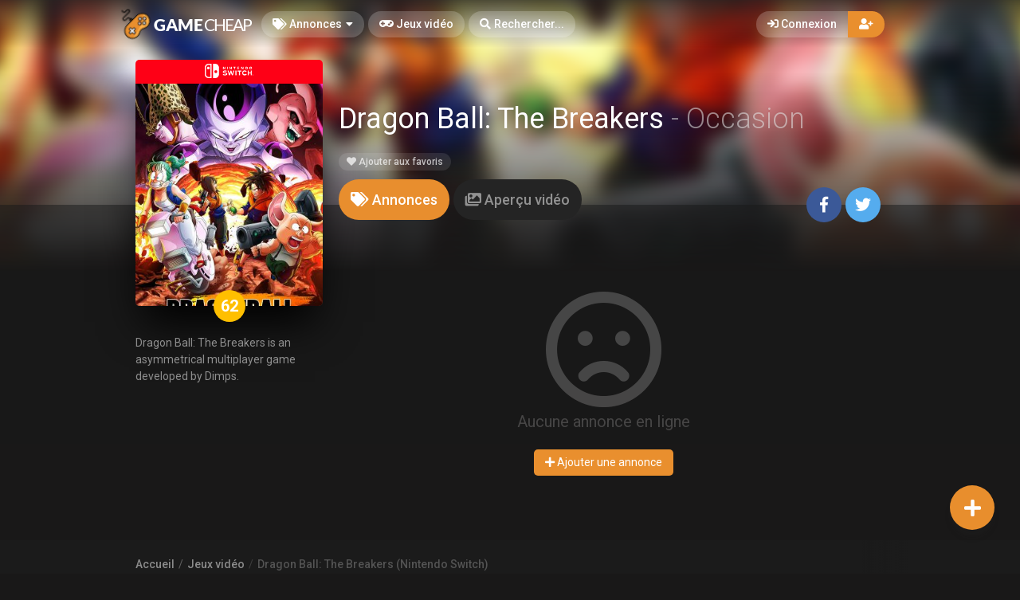

--- FILE ---
content_type: text/css
request_url: https://www.gamecheap.fr/css/bootstrap.min.css
body_size: 16580
content:
/*! normalize.css v4.2.0 | MIT License | github.com/necolas/normalize.css */

html {
	font-family: sans-serif;
	line-height: 1.15;
	-ms-text-size-adjust: 100%;
	-webkit-text-size-adjust: 100%
}

body {
	margin: 0
}

article,
aside,
details,
figcaption,
figure,
footer,
header,
main,
menu,
nav,
section,
summary {
	display: block
}

audio,
canvas,
progress,
video {
	display: inline-block
}

audio:not([controls]) {
	display: none;
	height: 0
}

progress {
	vertical-align: baseline
}

[hidden],
template {
	display: none
}

a {
	background-color: transparent;
	-webkit-text-decoration-skip: objects
}

a:active,
a:hover {
	outline-width: 0
}

abbr[title] {
	text-decoration: underline;
	text-decoration: underline dotted;
	border-bottom: none
}

b,
strong {
	font-weight: inherit
}

b,
strong {
	font-weight: bolder
}

dfn {
	font-style: italic
}

h1 {
	font-size: 2em;
	margin: .67em 0
}

mark {
	color: #000;
	background-color: #ff0
}

small {
	font-size: 80%
}

sub,
sup {
	font-size: 75%;
	line-height: 0;
	position: relative;
	vertical-align: baseline
}

sub {
	bottom: -.25em
}

sup {
	top: -.5em
}

img {
	border-style: none
}

svg:not(:root) {
	overflow: hidden
}

code,
kbd,
pre,
samp {
	font-family: monospace, monospace;
	font-size: 1em
}

figure {
	margin: 1em 40px
}

hr {
	overflow: visible;
	-webkit-box-sizing: content-box;
	-moz-box-sizing: content-box;
	box-sizing: content-box;
	height: 0
}

button,
input,
optgroup,
select,
textarea {
	font: inherit;
	margin: 0
}

optgroup {
	font-weight: 700
}

button,
input {
	overflow: visible
}

button,
select {
	text-transform: none
}

[type=reset],
[type=submit],
button,
html [type=button] {
	-webkit-appearance: button
}

[type=button]::-moz-focus-inner,
[type=reset]::-moz-focus-inner,
[type=submit]::-moz-focus-inner,
button::-moz-focus-inner {
	padding: 0;
	border-style: none
}

[type=button]:-moz-focusring,
[type=reset]:-moz-focusring,
[type=submit]:-moz-focusring,
button:-moz-focusring {
	outline: 1px dotted ButtonText
}

fieldset {
	margin: 0 2px;
	padding: .35em .625em .75em;
	border: 1px solid silver
}

legend {
	display: table;
	-webkit-box-sizing: border-box;
	-moz-box-sizing: border-box;
	box-sizing: border-box;
	max-width: 100%;
	padding: 0;
	white-space: normal;
	color: inherit
}

textarea {
	overflow: auto
}

[type=checkbox],
[type=radio] {
	-webkit-box-sizing: border-box;
	-moz-box-sizing: border-box;
	box-sizing: border-box;
	padding: 0
}

[type=number]::-webkit-inner-spin-button,
[type=number]::-webkit-outer-spin-button {
	height: auto
}

[type=search] {
	outline-offset: -2px;
	-webkit-appearance: textfield
}

[type=search]::-webkit-search-cancel-button,
[type=search]::-webkit-search-decoration {
	-webkit-appearance: none
}

::-webkit-input-placeholder {
	opacity: .54;
	color: inherit
}

::-webkit-file-upload-button {
	font: inherit;
	-webkit-appearance: button
}

@media print {
	*,
	::after,
	::before,
	::first-letter,
	blockquote::first-line,
	div::first-line,
	li::first-line,
	p::first-line {
		-webkit-box-shadow: none!important;
		box-shadow: none!important;
		text-shadow: none!important
	}
	a,
	a:visited {
		text-decoration: underline
	}
	abbr[title]::after {
		content: ' (' attr(title) ')'
	}
	pre {
		white-space: pre-wrap!important
	}
	blockquote,
	pre {
		border: 1px solid #999;
		page-break-inside: avoid
	}
	thead {
		display: table-header-group
	}
	img,
	tr {
		page-break-inside: avoid
	}
	h2,
	h3,
	p {
		orphans: 3;
		widows: 3
	}
	h2,
	h3 {
		page-break-after: avoid
	}
	.navbar {
		display: none
	}
	.btn>.caret,
	.dropup>.btn>.caret {
		border-top-color: #000!important
	}
	.tag {
		border: 1px solid #000
	}
	.table {
		border-collapse: collapse!important
	}
	.table td,
	.table th {
		background-color: #fff!important
	}
	.table-bordered td,
	.table-bordered th {
		border: 1px solid #ddd!important
	}
}

html {
	-webkit-box-sizing: border-box;
	-moz-box-sizing: border-box;
	box-sizing: border-box
}

*,
::after,
::before {
	-webkit-box-sizing: inherit;
	-moz-box-sizing: inherit;
	box-sizing: inherit
}

@-ms-viewport {
	width: device-width
}

html {
	font-size: 14px;
	-ms-overflow-style: scrollbar;
	-webkit-tap-highlight-color: transparent
}

body {
	font-family: Roboto, sans-serif;
	font-size: 1rem;
	line-height: 1.5;
	color: #76838f;
	background-color: #fff
}

[tabindex='-1']:focus {
	outline: 0!important
}

h1,
h2,
h3,
h4,
h5,
h6 {
	margin-top: 0;
	margin-bottom: .5rem
}

p {
	margin-top: 0;
	margin-bottom: 1rem
}

abbr[data-original-title],
abbr[title] {
	cursor: help;
	border-bottom: 1px dotted #e4eaec
}

address {
	font-style: normal;
	line-height: inherit;
	margin-bottom: 1rem
}

dl,
ol,
ul {
	margin-top: 0;
	margin-bottom: 1rem
}

ol ol,
ol ul,
ul ol,
ul ul {
	margin-bottom: 0
}

dt {
	font-weight: 500
}

dd {
	margin-bottom: .5rem;
	margin-left: 0
}

blockquote {
	margin: 0 0 1rem
}

a {
	text-decoration: none;
	color: #62a8ea
}

a:focus,
a:hover {
	text-decoration: underline;
	color: #89bceb
}

a:focus {
	outline: 5px auto -webkit-focus-ring-color;
	outline-offset: -2px
}

a:not([href]):not([tabindex]) {
	text-decoration: none;
	color: inherit
}

a:not([href]):not([tabindex]):focus,
a:not([href]):not([tabindex]):hover {
	text-decoration: none;
	color: inherit
}

a:not([href]):not([tabindex]):focus {
	outline: 0
}

pre {
	overflow: auto;
	margin-top: 0;
	margin-bottom: 1rem
}

figure {
	margin: 0 0 1rem
}

img {
	vertical-align: middle
}

[role=button] {
	cursor: pointer
}

[role=button],
a,
area,
button,
input,
label,
select,
summary,
textarea {
	-ms-touch-action: manipulation;
	touch-action: manipulation
}

table {
	border-collapse: collapse;
	background-color: transparent
}

caption {
	padding-top: .572rem;
	padding-bottom: .572rem;
	caption-side: bottom;
	text-align: left;
	color: #a3afb7
}

th {
	text-align: left
}

label {
	display: inline-block;
	margin-bottom: .5rem
}

button:focus {
	outline: 1px dotted;
	outline: 5px auto -webkit-focus-ring-color
}

button,
input,
select,
textarea {
	line-height: inherit
}

input[type=checkbox]:disabled,
input[type=radio]:disabled {
	cursor: not-allowed
}

input[type=date],
input[type=time],
input[type=datetime-local],
input[type=month] {
	-webkit-appearance: listbox
}

textarea {
	resize: vertical
}

fieldset {
	min-width: 0;
	margin: 0;
	padding: 0;
	border: 0
}

legend {
	font-size: 1.5rem;
	line-height: inherit;
	display: block;
	width: 100%;
	margin-bottom: .5rem;
	padding: 0
}

input[type=search] {
	-webkit-appearance: none
}

output {
	display: inline-block
}

[hidden] {
	display: none!important
}

.h1,
.h2,
.h3,
.h4,
.h5,
.h6,
h1,
h2,
h3,
h4,
h5,
h6 {
	font-family: Roboto, sans-serif;
	font-weight: 400;
	line-height: 1.2;
	margin-bottom: .5rem;
	color: #37474f
}

.h1,
h1 {
	font-size: 2.572rem
}

.h2,
h2 {
	font-size: 2.143rem
}

.h3,
h3 {
	font-size: 1.715rem
}

.h4,
h4 {
	font-size: 1.286rem
}

.h5,
h5 {
	font-size: 1rem
}

.h6,
h6 {
	font-size: .858rem
}

.lead {
	font-size: 1.429rem;
	font-weight: 300
}

.display-1 {
	font-size: 6rem;
	font-weight: 300
}

.display-2 {
	font-size: 5.5rem;
	font-weight: 300
}

.display-3 {
	font-size: 4.5rem;
	font-weight: 300
}

.display-4 {
	font-size: 3.5rem;
	font-weight: 300
}

hr {
	margin-top: 1rem;
	margin-bottom: 1rem;
	border: 0;
	border-top: 1px solid #e4eaec
}

.small,
small {
	font-size: 80%;
	font-weight: 400
}

.mark,
mark {
	padding: .23rem;
	background-color: #f2a654
}

.list-unstyled {
	padding-left: 0;
	list-style: none
}

.list-inline {
	padding-left: 0;
	list-style: none
}

.list-inline-item {
	display: inline-block
}

.list-inline-item:not(:last-child) {
	margin-right: 5px
}

.initialism {
	font-size: 90%;
	text-transform: uppercase
}

.blockquote {
	font-size: 1.25rem;
	margin-bottom: 1rem;
	padding: .5rem 1rem;
	border-left: .285rem solid #e4eaec
}

.blockquote-footer {
	font-size: 80%;
	display: block;
	color: #a3afb7
}

.blockquote-footer::before {
	content: '\2014 \00A0'
}

.blockquote-reverse {
	padding-right: 1rem;
	padding-left: 0;
	text-align: right;
	border-right: .285rem solid #e4eaec;
	border-left: 0
}

.blockquote-reverse .blockquote-footer::before {
	content: ''
}

.blockquote-reverse .blockquote-footer::after {
	content: '\00A0 \2014'
}

dl.row>dd+dt {
	clear: left
}

.carousel-inner>.carousel-item>a>img,
.carousel-inner>.carousel-item>img,
.img-fluid {
	display: block;
	max-width: 100%;
	height: auto
}

.img-rounded {
	border-radius: .286rem
}

.img-thumbnail {
	display: inline-block;
	max-width: 100%;
	height: auto;
	padding: .25rem;
	-webkit-transition: all .2s ease-in-out;
	-o-transition: all .2s ease-in-out;
	transition: all .2s ease-in-out;
	border: 1px solid #ddd;
	border-radius: .25rem;
	background-color: #fff;
	-webkit-box-shadow: 0 1px 2px rgba(0, 0, 0, .075);
	box-shadow: 0 1px 2px rgba(0, 0, 0, .075)
}

.img-circle {
	border-radius: 50%
}

.figure {
	display: inline-block
}

.figure-img {
	line-height: 1;
	margin-bottom: .5rem
}

.figure-caption {
	font-size: 90%;
	color: #ccd5db
}

code,
kbd,
pre,
samp {
	font-family: Menlo, Monaco, Consolas, 'Courier New', monospace
}

code {
	font-size: 90%;
	padding: .15rem .3rem;
	color: #5683ad;
	border-radius: .215rem;
	background-color: rgba(232, 241, 248, .1)
}

kbd {
	font-size: 90%;
	padding: .15rem .3rem;
	color: #fff;
	border-radius: .143rem;
	background-color: #62a8ea;
	-webkit-box-shadow: inset 0 -.1rem 0 rgba(0, 0, 0, .25);
	box-shadow: inset 0 -.1rem 0 rgba(0, 0, 0, .25)
}

kbd kbd {
	font-size: 100%;
	font-weight: 500;
	padding: 0;
	-webkit-box-shadow: none;
	box-shadow: none
}

pre {
	font-size: 90%;
	display: block;
	margin-top: 0;
	margin-bottom: 1rem;
	color: inherit
}

pre code {
	font-size: inherit;
	padding: 0;
	color: inherit;
	border-radius: 0;
	background-color: transparent
}

.pre-scrollable {
	overflow-y: scroll;
	max-height: 340px
}

.container {
	margin-right: auto;
	margin-left: auto;
	padding-right: .9375rem;
	padding-left: .9375rem
}

.container::after {
	display: table;
	clear: both;
	content: ''
}

@media (min-width:480px) {
	.container {
		max-width: 606px
	}
}

@media (min-width:768px) {
	.container {
		max-width: 750px
	}
}

@media (min-width:992px) {
	.container {
		max-width: 970px
	}
}

@media (min-width:1200px) {
	.container {
		max-width: 1170px
	}
}

@media (min-width:1600px) {
	.container {
		max-width: 1310px
	}
}

.container-fluid {
	margin-right: auto;
	margin-left: auto;
	padding-right: .9375rem;
	padding-left: .9375rem
}

.container-fluid::after {
	display: table;
	clear: both;
	content: ''
}

.row {
	margin-right: -.9375rem;
	margin-left: -.9375rem
}

.row::after {
	display: table;
	clear: both;
	content: ''
}

@media (min-width:480px) {
	.row {
		margin-right: -.9375rem;
		margin-left: -.9375rem
	}
}

@media (min-width:768px) {
	.row {
		margin-right: -.9375rem;
		margin-left: -.9375rem
	}
}

@media (min-width:992px) {
	.row {
		margin-right: -.9375rem;
		margin-left: -.9375rem
	}
}

@media (min-width:1200px) {
	.row {
		margin-right: -.9375rem;
		margin-left: -.9375rem
	}
}

.col-lg,
.col-lg-1,
.col-lg-10,
.col-lg-11,
.col-lg-12,
.col-lg-2,
.col-lg-3,
.col-lg-4,
.col-lg-5,
.col-lg-6,
.col-lg-7,
.col-lg-8,
.col-lg-9,
.col-md,
.col-md-1,
.col-md-10,
.col-md-11,
.col-md-12,
.col-md-2,
.col-md-3,
.col-md-4,
.col-md-5,
.col-md-6,
.col-md-7,
.col-md-8,
.col-md-9,
.col-sm,
.col-sm-1,
.col-sm-10,
.col-sm-11,
.col-sm-12,
.col-sm-2,
.col-sm-3,
.col-sm-4,
.col-sm-5,
.col-sm-6,
.col-sm-7,
.col-sm-8,
.col-sm-9,
.col-xl,
.col-xl-1,
.col-xl-10,
.col-xl-11,
.col-xl-12,
.col-xl-2,
.col-xl-3,
.col-xl-4,
.col-xl-5,
.col-xl-6,
.col-xl-7,
.col-xl-8,
.col-xl-9,
.col-xs,
.col-xs-1,
.col-xs-10,
.col-xs-11,
.col-xs-12,
.col-xs-2,
.col-xs-3,
.col-xs-4,
.col-xs-5,
.col-xs-6,
.col-xs-7,
.col-xs-8,
.col-xs-9,
.col-xxl,
.col-xxl-1,
.col-xxl-10,
.col-xxl-11,
.col-xxl-12,
.col-xxl-2,
.col-xxl-3,
.col-xxl-4,
.col-xxl-5,
.col-xxl-6,
.col-xxl-7,
.col-xxl-8,
.col-xxl-9 {
	position: relative;
	min-height: 1px;
	padding-right: .9375rem;
	padding-left: .9375rem
}

@media (min-width:480px) {
	.col-lg,
	.col-lg-1,
	.col-lg-10,
	.col-lg-11,
	.col-lg-12,
	.col-lg-2,
	.col-lg-3,
	.col-lg-4,
	.col-lg-5,
	.col-lg-6,
	.col-lg-7,
	.col-lg-8,
	.col-lg-9,
	.col-md,
	.col-md-1,
	.col-md-10,
	.col-md-11,
	.col-md-12,
	.col-md-2,
	.col-md-3,
	.col-md-4,
	.col-md-5,
	.col-md-6,
	.col-md-7,
	.col-md-8,
	.col-md-9,
	.col-sm,
	.col-sm-1,
	.col-sm-10,
	.col-sm-11,
	.col-sm-12,
	.col-sm-2,
	.col-sm-3,
	.col-sm-4,
	.col-sm-5,
	.col-sm-6,
	.col-sm-7,
	.col-sm-8,
	.col-sm-9,
	.col-xl,
	.col-xl-1,
	.col-xl-10,
	.col-xl-11,
	.col-xl-12,
	.col-xl-2,
	.col-xl-3,
	.col-xl-4,
	.col-xl-5,
	.col-xl-6,
	.col-xl-7,
	.col-xl-8,
	.col-xl-9,
	.col-xs,
	.col-xs-1,
	.col-xs-10,
	.col-xs-11,
	.col-xs-12,
	.col-xs-2,
	.col-xs-3,
	.col-xs-4,
	.col-xs-5,
	.col-xs-6,
	.col-xs-7,
	.col-xs-8,
	.col-xs-9,
	.col-xxl,
	.col-xxl-1,
	.col-xxl-10,
	.col-xxl-11,
	.col-xxl-12,
	.col-xxl-2,
	.col-xxl-3,
	.col-xxl-4,
	.col-xxl-5,
	.col-xxl-6,
	.col-xxl-7,
	.col-xxl-8,
	.col-xxl-9 {
		padding-right: .9375rem;
		padding-left: .9375rem
	}
}

@media (min-width:768px) {
	.col-lg,
	.col-lg-1,
	.col-lg-10,
	.col-lg-11,
	.col-lg-12,
	.col-lg-2,
	.col-lg-3,
	.col-lg-4,
	.col-lg-5,
	.col-lg-6,
	.col-lg-7,
	.col-lg-8,
	.col-lg-9,
	.col-md,
	.col-md-1,
	.col-md-10,
	.col-md-11,
	.col-md-12,
	.col-md-2,
	.col-md-3,
	.col-md-4,
	.col-md-5,
	.col-md-6,
	.col-md-7,
	.col-md-8,
	.col-md-9,
	.col-sm,
	.col-sm-1,
	.col-sm-10,
	.col-sm-11,
	.col-sm-12,
	.col-sm-2,
	.col-sm-3,
	.col-sm-4,
	.col-sm-5,
	.col-sm-6,
	.col-sm-7,
	.col-sm-8,
	.col-sm-9,
	.col-xl,
	.col-xl-1,
	.col-xl-10,
	.col-xl-11,
	.col-xl-12,
	.col-xl-2,
	.col-xl-3,
	.col-xl-4,
	.col-xl-5,
	.col-xl-6,
	.col-xl-7,
	.col-xl-8,
	.col-xl-9,
	.col-xs,
	.col-xs-1,
	.col-xs-10,
	.col-xs-11,
	.col-xs-12,
	.col-xs-2,
	.col-xs-3,
	.col-xs-4,
	.col-xs-5,
	.col-xs-6,
	.col-xs-7,
	.col-xs-8,
	.col-xs-9,
	.col-xxl,
	.col-xxl-1,
	.col-xxl-10,
	.col-xxl-11,
	.col-xxl-12,
	.col-xxl-2,
	.col-xxl-3,
	.col-xxl-4,
	.col-xxl-5,
	.col-xxl-6,
	.col-xxl-7,
	.col-xxl-8,
	.col-xxl-9 {
		padding-right: .9375rem;
		padding-left: .9375rem
	}
}

@media (min-width:992px) {
	.col-lg,
	.col-lg-1,
	.col-lg-10,
	.col-lg-11,
	.col-lg-12,
	.col-lg-2,
	.col-lg-3,
	.col-lg-4,
	.col-lg-5,
	.col-lg-6,
	.col-lg-7,
	.col-lg-8,
	.col-lg-9,
	.col-md,
	.col-md-1,
	.col-md-10,
	.col-md-11,
	.col-md-12,
	.col-md-2,
	.col-md-3,
	.col-md-4,
	.col-md-5,
	.col-md-6,
	.col-md-7,
	.col-md-8,
	.col-md-9,
	.col-sm,
	.col-sm-1,
	.col-sm-10,
	.col-sm-11,
	.col-sm-12,
	.col-sm-2,
	.col-sm-3,
	.col-sm-4,
	.col-sm-5,
	.col-sm-6,
	.col-sm-7,
	.col-sm-8,
	.col-sm-9,
	.col-xl,
	.col-xl-1,
	.col-xl-10,
	.col-xl-11,
	.col-xl-12,
	.col-xl-2,
	.col-xl-3,
	.col-xl-4,
	.col-xl-5,
	.col-xl-6,
	.col-xl-7,
	.col-xl-8,
	.col-xl-9,
	.col-xs,
	.col-xs-1,
	.col-xs-10,
	.col-xs-11,
	.col-xs-12,
	.col-xs-2,
	.col-xs-3,
	.col-xs-4,
	.col-xs-5,
	.col-xs-6,
	.col-xs-7,
	.col-xs-8,
	.col-xs-9,
	.col-xxl,
	.col-xxl-1,
	.col-xxl-10,
	.col-xxl-11,
	.col-xxl-12,
	.col-xxl-2,
	.col-xxl-3,
	.col-xxl-4,
	.col-xxl-5,
	.col-xxl-6,
	.col-xxl-7,
	.col-xxl-8,
	.col-xxl-9 {
		padding-right: .9375rem;
		padding-left: .9375rem
	}
}

@media (min-width:1200px) {
	.col-lg,
	.col-lg-1,
	.col-lg-10,
	.col-lg-11,
	.col-lg-12,
	.col-lg-2,
	.col-lg-3,
	.col-lg-4,
	.col-lg-5,
	.col-lg-6,
	.col-lg-7,
	.col-lg-8,
	.col-lg-9,
	.col-md,
	.col-md-1,
	.col-md-10,
	.col-md-11,
	.col-md-12,
	.col-md-2,
	.col-md-3,
	.col-md-4,
	.col-md-5,
	.col-md-6,
	.col-md-7,
	.col-md-8,
	.col-md-9,
	.col-sm,
	.col-sm-1,
	.col-sm-10,
	.col-sm-11,
	.col-sm-12,
	.col-sm-2,
	.col-sm-3,
	.col-sm-4,
	.col-sm-5,
	.col-sm-6,
	.col-sm-7,
	.col-sm-8,
	.col-sm-9,
	.col-xl,
	.col-xl-1,
	.col-xl-10,
	.col-xl-11,
	.col-xl-12,
	.col-xl-2,
	.col-xl-3,
	.col-xl-4,
	.col-xl-5,
	.col-xl-6,
	.col-xl-7,
	.col-xl-8,
	.col-xl-9,
	.col-xs,
	.col-xs-1,
	.col-xs-10,
	.col-xs-11,
	.col-xs-12,
	.col-xs-2,
	.col-xs-3,
	.col-xs-4,
	.col-xs-5,
	.col-xs-6,
	.col-xs-7,
	.col-xs-8,
	.col-xs-9,
	.col-xxl,
	.col-xxl-1,
	.col-xxl-10,
	.col-xxl-11,
	.col-xxl-12,
	.col-xxl-2,
	.col-xxl-3,
	.col-xxl-4,
	.col-xxl-5,
	.col-xxl-6,
	.col-xxl-7,
	.col-xxl-8,
	.col-xxl-9 {
		padding-right: .9375rem;
		padding-left: .9375rem
	}
}

.col-xs-1 {
	float: left;
	width: 8.333333%
}

.col-xs-2 {
	float: left;
	width: 16.666667%
}

.col-xs-3 {
	float: left;
	width: 25%
}

.col-xs-4 {
	float: left;
	width: 33.333333%
}

.col-xs-5 {
	float: left;
	width: 41.666667%
}

.col-xs-6 {
	float: left;
	width: 50%
}

.col-xs-7 {
	float: left;
	width: 58.333333%
}

.col-xs-8 {
	float: left;
	width: 66.666667%
}

.col-xs-9 {
	float: left;
	width: 75%
}

.col-xs-10 {
	float: left;
	width: 83.333333%
}

.col-xs-11 {
	float: left;
	width: 91.666667%
}

.col-xs-12 {
	float: left;
	width: 100%
}

.pull-xs-0 {
	right: auto
}

.pull-xs-1 {
	right: 8.333333%
}

.pull-xs-2 {
	right: 16.666667%
}

.pull-xs-3 {
	right: 25%
}

.pull-xs-4 {
	right: 33.333333%
}

.pull-xs-5 {
	right: 41.666667%
}

.pull-xs-6 {
	right: 50%
}

.pull-xs-7 {
	right: 58.333333%
}

.pull-xs-8 {
	right: 66.666667%
}

.pull-xs-9 {
	right: 75%
}

.pull-xs-10 {
	right: 83.333333%
}

.pull-xs-11 {
	right: 91.666667%
}

.pull-xs-12 {
	right: 100%
}

.push-xs-0 {
	left: auto
}

.push-xs-1 {
	left: 8.333333%
}

.push-xs-2 {
	left: 16.666667%
}

.push-xs-3 {
	left: 25%
}

.push-xs-4 {
	left: 33.333333%
}

.push-xs-5 {
	left: 41.666667%
}

.push-xs-6 {
	left: 50%
}

.push-xs-7 {
	left: 58.333333%
}

.push-xs-8 {
	left: 66.666667%
}

.push-xs-9 {
	left: 75%
}

.push-xs-10 {
	left: 83.333333%
}

.push-xs-11 {
	left: 91.666667%
}

.push-xs-12 {
	left: 100%
}

.offset-xs-1 {
	margin-left: 8.333333%
}

.offset-xs-2 {
	margin-left: 16.666667%
}

.offset-xs-3 {
	margin-left: 25%
}

.offset-xs-4 {
	margin-left: 33.333333%
}

.offset-xs-5 {
	margin-left: 41.666667%
}

.offset-xs-6 {
	margin-left: 50%
}

.offset-xs-7 {
	margin-left: 58.333333%
}

.offset-xs-8 {
	margin-left: 66.666667%
}

.offset-xs-9 {
	margin-left: 75%
}

.offset-xs-10 {
	margin-left: 83.333333%
}

.offset-xs-11 {
	margin-left: 91.666667%
}

@media (min-width:480px) {
	.col-sm-1 {
		float: left;
		width: 8.333333%
	}
	.col-sm-2 {
		float: left;
		width: 16.666667%
	}
	.col-sm-3 {
		float: left;
		width: 25%
	}
	.col-sm-4 {
		float: left;
		width: 33.333333%
	}
	.col-sm-5 {
		float: left;
		width: 41.666667%
	}
	.col-sm-6 {
		float: left;
		width: 50%
	}
	.col-sm-7 {
		float: left;
		width: 58.333333%
	}
	.col-sm-8 {
		float: left;
		width: 66.666667%
	}
	.col-sm-9 {
		float: left;
		width: 75%
	}
	.col-sm-10 {
		float: left;
		width: 83.333333%
	}
	.col-sm-11 {
		float: left;
		width: 91.666667%
	}
	.col-sm-12 {
		float: left;
		width: 100%
	}
	.pull-sm-0 {
		right: auto
	}
	.pull-sm-1 {
		right: 8.333333%
	}
	.pull-sm-2 {
		right: 16.666667%
	}
	.pull-sm-3 {
		right: 25%
	}
	.pull-sm-4 {
		right: 33.333333%
	}
	.pull-sm-5 {
		right: 41.666667%
	}
	.pull-sm-6 {
		right: 50%
	}
	.pull-sm-7 {
		right: 58.333333%
	}
	.pull-sm-8 {
		right: 66.666667%
	}
	.pull-sm-9 {
		right: 75%
	}
	.pull-sm-10 {
		right: 83.333333%
	}
	.pull-sm-11 {
		right: 91.666667%
	}
	.pull-sm-12 {
		right: 100%
	}
	.push-sm-0 {
		left: auto
	}
	.push-sm-1 {
		left: 8.333333%
	}
	.push-sm-2 {
		left: 16.666667%
	}
	.push-sm-3 {
		left: 25%
	}
	.push-sm-4 {
		left: 33.333333%
	}
	.push-sm-5 {
		left: 41.666667%
	}
	.push-sm-6 {
		left: 50%
	}
	.push-sm-7 {
		left: 58.333333%
	}
	.push-sm-8 {
		left: 66.666667%
	}
	.push-sm-9 {
		left: 75%
	}
	.push-sm-10 {
		left: 83.333333%
	}
	.push-sm-11 {
		left: 91.666667%
	}
	.push-sm-12 {
		left: 100%
	}
	.offset-sm-0 {
		margin-left: 0
	}
	.offset-sm-1 {
		margin-left: 8.333333%
	}
	.offset-sm-2 {
		margin-left: 16.666667%
	}
	.offset-sm-3 {
		margin-left: 25%
	}
	.offset-sm-4 {
		margin-left: 33.333333%
	}
	.offset-sm-5 {
		margin-left: 41.666667%
	}
	.offset-sm-6 {
		margin-left: 50%
	}
	.offset-sm-7 {
		margin-left: 58.333333%
	}
	.offset-sm-8 {
		margin-left: 66.666667%
	}
	.offset-sm-9 {
		margin-left: 75%
	}
	.offset-sm-10 {
		margin-left: 83.333333%
	}
	.offset-sm-11 {
		margin-left: 91.666667%
	}
}

@media (min-width:768px) {
	.col-md-1 {
		float: left;
		width: 8.333333%
	}
	.col-md-2 {
		float: left;
		width: 16.666667%
	}
	.col-md-3 {
		float: left;
		width: 25%
	}
	.col-md-4 {
		float: left;
		width: 33.333333%
	}
	.col-md-5 {
		float: left;
		width: 41.666667%
	}
	.col-md-6 {
		float: left;
		width: 50%
	}
	.col-md-7 {
		float: left;
		width: 58.333333%
	}
	.col-md-8 {
		float: left;
		width: 66.666667%
	}
	.col-md-9 {
		float: left;
		width: 75%
	}
	.col-md-10 {
		float: left;
		width: 83.333333%
	}
	.col-md-11 {
		float: left;
		width: 91.666667%
	}
	.col-md-12 {
		float: left;
		width: 100%
	}
	.pull-md-0 {
		right: auto
	}
	.pull-md-1 {
		right: 8.333333%
	}
	.pull-md-2 {
		right: 16.666667%
	}
	.pull-md-3 {
		right: 25%
	}
	.pull-md-4 {
		right: 33.333333%
	}
	.pull-md-5 {
		right: 41.666667%
	}
	.pull-md-6 {
		right: 50%
	}
	.pull-md-7 {
		right: 58.333333%
	}
	.pull-md-8 {
		right: 66.666667%
	}
	.pull-md-9 {
		right: 75%
	}
	.pull-md-10 {
		right: 83.333333%
	}
	.pull-md-11 {
		right: 91.666667%
	}
	.pull-md-12 {
		right: 100%
	}
	.push-md-0 {
		left: auto
	}
	.push-md-1 {
		left: 8.333333%
	}
	.push-md-2 {
		left: 16.666667%
	}
	.push-md-3 {
		left: 25%
	}
	.push-md-4 {
		left: 33.333333%
	}
	.push-md-5 {
		left: 41.666667%
	}
	.push-md-6 {
		left: 50%
	}
	.push-md-7 {
		left: 58.333333%
	}
	.push-md-8 {
		left: 66.666667%
	}
	.push-md-9 {
		left: 75%
	}
	.push-md-10 {
		left: 83.333333%
	}
	.push-md-11 {
		left: 91.666667%
	}
	.push-md-12 {
		left: 100%
	}
	.offset-md-0 {
		margin-left: 0
	}
	.offset-md-1 {
		margin-left: 8.333333%
	}
	.offset-md-2 {
		margin-left: 16.666667%
	}
	.offset-md-3 {
		margin-left: 25%
	}
	.offset-md-4 {
		margin-left: 33.333333%
	}
	.offset-md-5 {
		margin-left: 41.666667%
	}
	.offset-md-6 {
		margin-left: 50%
	}
	.offset-md-7 {
		margin-left: 58.333333%
	}
	.offset-md-8 {
		margin-left: 66.666667%
	}
	.offset-md-9 {
		margin-left: 75%
	}
	.offset-md-10 {
		margin-left: 83.333333%
	}
	.offset-md-11 {
		margin-left: 91.666667%
	}
}

@media (min-width:992px) {
	.col-lg-1 {
		float: left;
		width: 8.333333%
	}
	.col-lg-2 {
		float: left;
		width: 16.666667%
	}
	.col-lg-3 {
		float: left;
		width: 25%
	}
	.col-lg-4 {
		float: left;
		width: 33.333333%
	}
	.col-lg-5 {
		float: left;
		width: 41.666667%
	}
	.col-lg-6 {
		float: left;
		width: 50%
	}
	.col-lg-7 {
		float: left;
		width: 58.333333%
	}
	.col-lg-8 {
		float: left;
		width: 66.666667%
	}
	.col-lg-9 {
		float: left;
		width: 75%
	}
	.col-lg-10 {
		float: left;
		width: 83.333333%
	}
	.col-lg-11 {
		float: left;
		width: 91.666667%
	}
	.col-lg-12 {
		float: left;
		width: 100%
	}
	.pull-lg-0 {
		right: auto
	}
	.pull-lg-1 {
		right: 8.333333%
	}
	.pull-lg-2 {
		right: 16.666667%
	}
	.pull-lg-3 {
		right: 25%
	}
	.pull-lg-4 {
		right: 33.333333%
	}
	.pull-lg-5 {
		right: 41.666667%
	}
	.pull-lg-6 {
		right: 50%
	}
	.pull-lg-7 {
		right: 58.333333%
	}
	.pull-lg-8 {
		right: 66.666667%
	}
	.pull-lg-9 {
		right: 75%
	}
	.pull-lg-10 {
		right: 83.333333%
	}
	.pull-lg-11 {
		right: 91.666667%
	}
	.pull-lg-12 {
		right: 100%
	}
	.push-lg-0 {
		left: auto
	}
	.push-lg-1 {
		left: 8.333333%
	}
	.push-lg-2 {
		left: 16.666667%
	}
	.push-lg-3 {
		left: 25%
	}
	.push-lg-4 {
		left: 33.333333%
	}
	.push-lg-5 {
		left: 41.666667%
	}
	.push-lg-6 {
		left: 50%
	}
	.push-lg-7 {
		left: 58.333333%
	}
	.push-lg-8 {
		left: 66.666667%
	}
	.push-lg-9 {
		left: 75%
	}
	.push-lg-10 {
		left: 83.333333%
	}
	.push-lg-11 {
		left: 91.666667%
	}
	.push-lg-12 {
		left: 100%
	}
	.offset-lg-0 {
		margin-left: 0
	}
	.offset-lg-1 {
		margin-left: 8.333333%
	}
	.offset-lg-2 {
		margin-left: 16.666667%
	}
	.offset-lg-3 {
		margin-left: 25%
	}
	.offset-lg-4 {
		margin-left: 33.333333%
	}
	.offset-lg-5 {
		margin-left: 41.666667%
	}
	.offset-lg-6 {
		margin-left: 50%
	}
	.offset-lg-7 {
		margin-left: 58.333333%
	}
	.offset-lg-8 {
		margin-left: 66.666667%
	}
	.offset-lg-9 {
		margin-left: 75%
	}
	.offset-lg-10 {
		margin-left: 83.333333%
	}
	.offset-lg-11 {
		margin-left: 91.666667%
	}
}

@media (min-width:1200px) {
	.col-xl-1 {
		float: left;
		width: 8.333333%
	}
	.col-xl-2 {
		float: left;
		width: 16.666667%
	}
	.col-xl-3 {
		float: left;
		width: 25%
	}
	.col-xl-4 {
		float: left;
		width: 33.333333%
	}
	.col-xl-5 {
		float: left;
		width: 41.666667%
	}
	.col-xl-6 {
		float: left;
		width: 50%
	}
	.col-xl-7 {
		float: left;
		width: 58.333333%
	}
	.col-xl-8 {
		float: left;
		width: 66.666667%
	}
	.col-xl-9 {
		float: left;
		width: 75%
	}
	.col-xl-10 {
		float: left;
		width: 83.333333%
	}
	.col-xl-11 {
		float: left;
		width: 91.666667%
	}
	.col-xl-12 {
		float: left;
		width: 100%
	}
	.pull-xl-0 {
		right: auto
	}
	.pull-xl-1 {
		right: 8.333333%
	}
	.pull-xl-2 {
		right: 16.666667%
	}
	.pull-xl-3 {
		right: 25%
	}
	.pull-xl-4 {
		right: 33.333333%
	}
	.pull-xl-5 {
		right: 41.666667%
	}
	.pull-xl-6 {
		right: 50%
	}
	.pull-xl-7 {
		right: 58.333333%
	}
	.pull-xl-8 {
		right: 66.666667%
	}
	.pull-xl-9 {
		right: 75%
	}
	.pull-xl-10 {
		right: 83.333333%
	}
	.pull-xl-11 {
		right: 91.666667%
	}
	.pull-xl-12 {
		right: 100%
	}
	.push-xl-0 {
		left: auto
	}
	.push-xl-1 {
		left: 8.333333%
	}
	.push-xl-2 {
		left: 16.666667%
	}
	.push-xl-3 {
		left: 25%
	}
	.push-xl-4 {
		left: 33.333333%
	}
	.push-xl-5 {
		left: 41.666667%
	}
	.push-xl-6 {
		left: 50%
	}
	.push-xl-7 {
		left: 58.333333%
	}
	.push-xl-8 {
		left: 66.666667%
	}
	.push-xl-9 {
		left: 75%
	}
	.push-xl-10 {
		left: 83.333333%
	}
	.push-xl-11 {
		left: 91.666667%
	}
	.push-xl-12 {
		left: 100%
	}
	.offset-xl-0 {
		margin-left: 0
	}
	.offset-xl-1 {
		margin-left: 8.333333%
	}
	.offset-xl-2 {
		margin-left: 16.666667%
	}
	.offset-xl-3 {
		margin-left: 25%
	}
	.offset-xl-4 {
		margin-left: 33.333333%
	}
	.offset-xl-5 {
		margin-left: 41.666667%
	}
	.offset-xl-6 {
		margin-left: 50%
	}
	.offset-xl-7 {
		margin-left: 58.333333%
	}
	.offset-xl-8 {
		margin-left: 66.666667%
	}
	.offset-xl-9 {
		margin-left: 75%
	}
	.offset-xl-10 {
		margin-left: 83.333333%
	}
	.offset-xl-11 {
		margin-left: 91.666667%
	}
}

@media (min-width:1600px) {
	.col-xxl-1 {
		float: left;
		width: 8.333333%
	}
	.col-xxl-2 {
		float: left;
		width: 16.666667%
	}
	.col-xxl-3 {
		float: left;
		width: 25%
	}
	.col-xxl-4 {
		float: left;
		width: 33.333333%
	}
	.col-xxl-5 {
		float: left;
		width: 41.666667%
	}
	.col-xxl-6 {
		float: left;
		width: 50%
	}
	.col-xxl-7 {
		float: left;
		width: 58.333333%
	}
	.col-xxl-8 {
		float: left;
		width: 66.666667%
	}
	.col-xxl-9 {
		float: left;
		width: 75%
	}
	.col-xxl-10 {
		float: left;
		width: 83.333333%
	}
	.col-xxl-11 {
		float: left;
		width: 91.666667%
	}
	.col-xxl-12 {
		float: left;
		width: 100%
	}
	.pull-xxl-0 {
		right: auto
	}
	.pull-xxl-1 {
		right: 8.333333%
	}
	.pull-xxl-2 {
		right: 16.666667%
	}
	.pull-xxl-3 {
		right: 25%
	}
	.pull-xxl-4 {
		right: 33.333333%
	}
	.pull-xxl-5 {
		right: 41.666667%
	}
	.pull-xxl-6 {
		right: 50%
	}
	.pull-xxl-7 {
		right: 58.333333%
	}
	.pull-xxl-8 {
		right: 66.666667%
	}
	.pull-xxl-9 {
		right: 75%
	}
	.pull-xxl-10 {
		right: 83.333333%
	}
	.pull-xxl-11 {
		right: 91.666667%
	}
	.pull-xxl-12 {
		right: 100%
	}
	.push-xxl-0 {
		left: auto
	}
	.push-xxl-1 {
		left: 8.333333%
	}
	.push-xxl-2 {
		left: 16.666667%
	}
	.push-xxl-3 {
		left: 25%
	}
	.push-xxl-4 {
		left: 33.333333%
	}
	.push-xxl-5 {
		left: 41.666667%
	}
	.push-xxl-6 {
		left: 50%
	}
	.push-xxl-7 {
		left: 58.333333%
	}
	.push-xxl-8 {
		left: 66.666667%
	}
	.push-xxl-9 {
		left: 75%
	}
	.push-xxl-10 {
		left: 83.333333%
	}
	.push-xxl-11 {
		left: 91.666667%
	}
	.push-xxl-12 {
		left: 100%
	}
	.offset-xxl-0 {
		margin-left: 0
	}
	.offset-xxl-1 {
		margin-left: 8.333333%
	}
	.offset-xxl-2 {
		margin-left: 16.666667%
	}
	.offset-xxl-3 {
		margin-left: 25%
	}
	.offset-xxl-4 {
		margin-left: 33.333333%
	}
	.offset-xxl-5 {
		margin-left: 41.666667%
	}
	.offset-xxl-6 {
		margin-left: 50%
	}
	.offset-xxl-7 {
		margin-left: 58.333333%
	}
	.offset-xxl-8 {
		margin-left: 66.666667%
	}
	.offset-xxl-9 {
		margin-left: 75%
	}
	.offset-xxl-10 {
		margin-left: 83.333333%
	}
	.offset-xxl-11 {
		margin-left: 91.666667%
	}
}

.table {
	width: 100%;
	max-width: 100%;
	margin-bottom: 1rem
}

.table td,
.table th {
	padding: .572rem;
	vertical-align: top;
	border-top: 1px solid #e4eaec
}

.table thead th {
	vertical-align: bottom;
	border-bottom: 2px solid #e4eaec
}

.table tbody+tbody {
	border-top: 2px solid #e4eaec
}

.table .table {
	background-color: #fff
}

.table-sm td,
.table-sm th {
	padding: .358rem
}

.table-bordered {
	border: 1px solid #e4eaec
}

.table-bordered td,
.table-bordered th {
	border: 1px solid #e4eaec
}

.table-bordered thead td,
.table-bordered thead th {
	border-bottom-width: 2px
}

.table-striped tbody tr:nth-of-type(odd) {
	background-color: rgba(243, 247, 249, .3)
}

.table-hover tbody tr:hover {
	background-color: #f3f7f9
}

.table-active,
.table-active>td,
.table-active>th {
	background-color: #f3f7f9
}

.table-hover .table-active:hover {
	background-color: #e2ecf1
}

.table-hover .table-active:hover>td,
.table-hover .table-active:hover>th {
	background-color: #e2ecf1
}

.table-success,
.table-success>td,
.table-success>th {
	background-color: #46be8a
}

.table-hover .table-success:hover {
	background-color: #3dae7d
}

.table-hover .table-success:hover>td,
.table-hover .table-success:hover>th {
	background-color: #3dae7d
}

.table-info,
.table-info>td,
.table-info>th {
	background-color: #57c7d4
}

.table-hover .table-info:hover {
	background-color: #43c0cf
}

.table-hover .table-info:hover>td,
.table-hover .table-info:hover>th {
	background-color: #43c0cf
}

.table-warning,
.table-warning>td,
.table-warning>th {
	background-color: #f2a654
}

.table-hover .table-warning:hover {
	background-color: #f09a3c
}

.table-hover .table-warning:hover>td,
.table-hover .table-warning:hover>th {
	background-color: #f09a3c
}

.table-danger,
.table-danger>td,
.table-danger>th {
	background-color: #f96868
}

.table-hover .table-danger:hover {
	background-color: #f84f4f
}

.table-hover .table-danger:hover>td,
.table-hover .table-danger:hover>th {
	background-color: #f84f4f
}

.thead-inverse th {
	color: #fff;
	background-color: #76838f
}

.thead-default th {
	color: #a3afb7;
	background-color: #e4eaec
}

.table-inverse {
	color: #e4eaec;
	background-color: #76838f
}

.table-inverse td,
.table-inverse th,
.table-inverse thead th {
	border-color: #a3afb7
}

.table-inverse.table-bordered {
	border: 0
}

.table-responsive {
	display: block;
	overflow-x: auto;
	width: 100%;
	min-height: .01%
}

.table-reflow thead {
	float: left
}

.table-reflow tbody {
	display: block;
	white-space: nowrap
}

.table-reflow td,
.table-reflow th {
	border-top: 1px solid #e4eaec;
	border-left: 1px solid #e4eaec
}

.table-reflow td:last-child,
.table-reflow th:last-child {
	border-right: 1px solid #e4eaec
}

.table-reflow tbody:last-child tr:last-child td,
.table-reflow tbody:last-child tr:last-child th,
.table-reflow tfoot:last-child tr:last-child td,
.table-reflow tfoot:last-child tr:last-child th,
.table-reflow thead:last-child tr:last-child td,
.table-reflow thead:last-child tr:last-child th {
	border-bottom: 1px solid #e4eaec
}

.table-reflow tr {
	float: left
}

.table-reflow tr td,
.table-reflow tr th {
	display: block!important;
	border: 1px solid #e4eaec
}

.form-control {
	font-size: 1rem;
	line-height: 1.5;
	display: block;
	width: 100%;
	padding: .429rem .929rem;
	color: #76838f;
	border: 1px solid #e4eaec;
	border-radius: .215rem;
	background-color: #fff;
	background-image: none;
	-webkit-background-clip: padding-box;
	background-clip: padding-box;
	-webkit-box-shadow: inset 0 1px 1px rgba(0, 0, 0, .075);
	box-shadow: inset 0 1px 1px rgba(0, 0, 0, .075)
}

.form-control::-ms-expand {
	border: 0;
	background-color: transparent
}

.form-control.focus,
.form-control:focus {
	border-color: #62a8ea;
	-webkit-box-shadow: none;
	box-shadow: none
}

.form-control::-webkit-input-placeholder {
	opacity: 1;
	color: #a3afb7
}

.form-control::-moz-placeholder {
	opacity: 1;
	color: #a3afb7
}

.form-control:-ms-input-placeholder {
	opacity: 1;
	color: #a3afb7
}

.form-control::placeholder {
	opacity: 1;
	color: #a3afb7
}

.form-control:disabled,
.form-control[readonly] {
	opacity: 1;
	background-color: #f3f7f9
}

.form-control:disabled {
	cursor: not-allowed
}

select.form-control:not([size]):not([multiple]) {
	height: 2.501rem
}

select.form-control:focus::-ms-value {
	color: #76838f;
	background-color: #fff
}

.form-control-file,
.form-control-range {
	display: block
}

.col-form-label {
	margin-bottom: 0;
	padding-top: .429rem;
	padding-bottom: .429rem
}

.col-form-label-lg {
	font-size: 1.286rem;
	padding-top: .858rem;
	padding-bottom: .858rem
}

.col-form-label-sm {
	font-size: .858rem;
	padding-top: .429rem;
	padding-bottom: .429rem
}

.col-form-legend {
	font-size: 1rem;
	margin-bottom: 0;
	padding-top: .429rem;
	padding-bottom: .429rem
}

.form-control-static {
	min-height: 2.501rem;
	margin-bottom: 0;
	padding-top: .429rem;
	padding-bottom: .429rem
}

.form-control-static.form-control-lg,
.form-control-static.form-control-sm,
.input-group-lg>.form-control-static.form-control,
.input-group-lg>.form-control-static.input-group-addon,
.input-group-lg>.input-group-btn>.form-control-static.btn,
.input-group-sm>.form-control-static.form-control,
.input-group-sm>.form-control-static.input-group-addon,
.input-group-sm>.input-group-btn>.form-control-static.btn {
	padding-right: 0;
	padding-left: 0
}

.form-control-sm,
.input-group-sm>.form-control,
.input-group-sm>.input-group-addon,
.input-group-sm>.input-group-btn>.btn {
	font-size: .858rem;
	padding: .429rem .786rem;
	border-radius: .143rem
}

.input-group-sm>.input-group-btn>select.btn:not([size]):not([multiple]),
.input-group-sm>select.form-control:not([size]):not([multiple]),
.input-group-sm>select.input-group-addon:not([size]):not([multiple]),
select.form-control-sm:not([size]):not([multiple]) {
	height: 2.288rem
}

.form-control-lg,
.input-group-lg>.form-control,
.input-group-lg>.input-group-addon,
.input-group-lg>.input-group-btn>.btn {
	font-size: 1.286rem;
	padding: .858rem 1.429rem;
	border-radius: .286rem
}

.input-group-lg>.input-group-btn>select.btn:not([size]):not([multiple]),
.input-group-lg>select.form-control:not([size]):not([multiple]),
.input-group-lg>select.input-group-addon:not([size]):not([multiple]),
select.form-control-lg:not([size]):not([multiple]) {
	height: 3.573667rem
}

.form-group {
	margin-bottom: 1.429rem
}

.form-text {
	display: block;
	margin-top: .25rem
}

.form-check {
	position: relative;
	display: block;
	margin-bottom: .75rem
}

.form-check+.form-check {
	margin-top: -.25rem
}

.form-check.disabled .form-check-label {
	cursor: not-allowed;
	color: #a3afb7
}

.form-check-label {
	margin-bottom: 0;
	padding-left: 1.25rem;
	cursor: pointer
}

.form-check-input {
	position: absolute;
	margin-top: .25rem;
	margin-left: -1.25rem
}

.form-check-input:only-child {
	position: static
}

.form-check-inline {
	position: relative;
	display: inline-block;
	margin-bottom: 0;
	padding-left: 1.25rem;
	cursor: pointer;
	vertical-align: middle
}

.form-check-inline+.form-check-inline {
	margin-left: .75rem
}

.form-check-inline.disabled {
	cursor: not-allowed;
	color: #a3afb7
}

.form-control-feedback {
	margin-top: .25rem
}

.form-control-danger,
.form-control-success,
.form-control-warning {
	padding-right: 2.787rem;
	background-repeat: no-repeat;
	background-position: center right .62525rem;
	-webkit-background-size: 1.2505rem 1.2505rem;
	background-size: 1.2505rem 1.2505rem
}

.has-success .custom-control,
.has-success .form-check-inline,
.has-success .form-check-label,
.has-success .form-control-feedback,
.has-success .form-control-label {
	color: #46be8a
}

.has-success .form-control {
	border-color: #46be8a
}

.has-success .input-group-addon {
	color: #46be8a;
	border-color: #46be8a;
	background-color: #ddf3e9
}

.has-success .form-control-feedback {
	color: #46be8a
}

.has-success .form-control-success {
	background-image: url('data:image/svg+xml;charset=utf8,%3Csvg xmlns=\'http://www.w3.org/2000/svg\' viewBox=\'0 0 8 8\'%3E%3Cpath fill=\'$form-icon-success-color\' d=\'M2.3 6.73L.6 4.53c-.4-1.04.46-1.4 1.1-.8l1.1 1.4 3.4-3.8c.6-.63 1.6-.27 1.2.7l-4 4.6c-.43.5-.8.4-1.1.1z\'/%3E%3C/svg%3E')
}

.has-warning .custom-control,
.has-warning .form-check-inline,
.has-warning .form-check-label,
.has-warning .form-control-feedback,
.has-warning .form-control-label {
	color: #f2a654
}

.has-warning .form-control {
	border-color: #f2a654
}

.has-warning .input-group-addon {
	color: #f2a654;
	border-color: #f2a654;
	background-color: #fff
}

.has-warning .form-control-feedback {
	color: #f2a654
}

.has-warning .form-control-warning {
	background-image: url('data:image/svg+xml;charset=utf8,%3Csvg xmlns=\'http://www.w3.org/2000/svg\' viewBox=\'0 0 8 8\'%3E%3Cpath fill=\'#f2a654\' d=\'M4.4 5.324h-.8v-2.46h.8zm0 1.42h-.8V5.89h.8zM3.76.63L.04 7.075c-.115.2.016.425.26.426h7.397c.242 0 .372-.226.258-.426C6.726 4.924 5.47 2.79 4.253.63c-.113-.174-.39-.174-.494 0z\'/%3E%3C/svg%3E')
}

.has-danger .custom-control,
.has-danger .form-check-inline,
.has-danger .form-check-label,
.has-danger .form-control-feedback,
.has-danger .form-control-label {
	color: #f96868
}

.has-danger .form-control {
	border-color: #f96868
}

.has-danger .input-group-addon {
	color: #f96868;
	border-color: #f96868;
	background-color: #fff
}

.has-danger .form-control-feedback {
	color: #f96868
}

.has-danger .form-control-danger {
	background-image: url('data:image/svg+xml;charset=utf8,%3Csvg xmlns=\'http://www.w3.org/2000/svg\' fill=\'#f96868\' viewBox=\'-2 -2 7 7\'%3E%3Cpath stroke=\'%23d9534f\' d=\'M0 0l3 3m0-3L0 3\'/%3E%3Ccircle r=\'.5\'/%3E%3Ccircle cx=\'3\' r=\'.5\'/%3E%3Ccircle cy=\'3\' r=\'.5\'/%3E%3Ccircle cx=\'3\' cy=\'3\' r=\'.5\'/%3E%3C/svg%3E')
}

@media (min-width:480px) {
	.form-inline .form-group {
		display: inline-block;
		margin-bottom: 0;
		vertical-align: middle
	}
	.form-inline .form-control {
		display: inline-block;
		width: auto;
		vertical-align: middle
	}
	.form-inline .form-control-static {
		display: inline-block
	}
	.form-inline .input-group {
		display: inline-table;
		vertical-align: middle
	}
	.form-inline .input-group .form-control,
	.form-inline .input-group .input-group-addon,
	.form-inline .input-group .input-group-btn {
		width: auto
	}
	.form-inline .input-group>.form-control {
		width: 100%
	}
	.form-inline .form-control-label {
		margin-bottom: 0;
		vertical-align: middle
	}
	.form-inline .form-check {
		display: inline-block;
		margin-top: 0;
		margin-bottom: 0;
		vertical-align: middle
	}
	.form-inline .form-check-label {
		padding-left: 0
	}
	.form-inline .form-check-input {
		position: relative;
		margin-left: 0
	}
	.form-inline .has-feedback .form-control-feedback {
		top: 0
	}
}

.btn {
	font-size: 1rem;
	font-weight: 300;
	line-height: 1.5;
	display: inline-block;
	padding: .429rem 1rem;
	cursor: pointer;
	-webkit-user-select: none;
	-moz-user-select: none;
	-ms-user-select: none;
	user-select: none;
	text-align: center;
	vertical-align: middle;
	white-space: nowrap;
	border: 1px solid transparent;
	border-radius: .215rem
}

.btn.active.focus,
.btn.active:focus,
.btn.focus,
.btn:active.focus,
.btn:active:focus,
.btn:focus {
	outline: 5px auto -webkit-focus-ring-color;
	outline-offset: -2px
}

.btn:focus,
.btn:hover {
	text-decoration: none
}

.btn.focus {
	text-decoration: none
}

.btn.active,
.btn:active {
	outline: 0;
	background-image: none;
	-webkit-box-shadow: inset 0 3px 5px rgba(0, 0, 0, .125);
	box-shadow: inset 0 3px 5px rgba(0, 0, 0, .125)
}

.btn.disabled,
.btn:disabled {
	cursor: not-allowed;
	opacity: .65;
	-webkit-box-shadow: none;
	box-shadow: none
}

a.btn.disabled,
fieldset[disabled] a.btn {
	pointer-events: none
}

.btn-primary {
	color: #fff;
	border-color: #62a8ea;
	background-color: #62a8ea;
	-webkit-box-shadow: inset 0 1px 0 rgba(255, 255, 255, .15), 0 1px 1px rgba(0, 0, 0, .075);
	box-shadow: inset 0 1px 0 rgba(255, 255, 255, .15), 0 1px 1px rgba(0, 0, 0, .075)
}

.btn-primary:hover {
	color: #fff;
	border-color: #2c8ae3;
	background-color: #358fe4
}

.btn-primary.focus,
.btn-primary:focus {
	color: #fff;
	border-color: #2c8ae3;
	background-color: #358fe4
}

.btn-primary.active,
.btn-primary:active,
.open>.btn-primary.dropdown-toggle {
	color: #fff;
	border-color: #2c8ae3;
	background-color: #358fe4;
	background-image: none;
	-webkit-box-shadow: inset 0 3px 5px rgba(0, 0, 0, .125);
	box-shadow: inset 0 3px 5px rgba(0, 0, 0, .125)
}

.btn-primary.active.focus,
.btn-primary.active:focus,
.btn-primary.active:hover,
.btn-primary:active.focus,
.btn-primary:active:focus,
.btn-primary:active:hover,
.open>.btn-primary.dropdown-toggle.focus,
.open>.btn-primary.dropdown-toggle:focus,
.open>.btn-primary.dropdown-toggle:hover {
	color: #fff;
	border-color: #1869b4;
	background-color: #1d7dd8
}

.btn-primary.disabled.focus,
.btn-primary.disabled:focus,
.btn-primary:disabled.focus,
.btn-primary:disabled:focus {
	border-color: #62a8ea;
	background-color: #62a8ea
}

.btn-primary.disabled:hover,
.btn-primary:disabled:hover {
	border-color: #62a8ea;
	background-color: #62a8ea
}

.btn-secondary {
	color: #373a3c;
	border-color: #ccc;
	background-color: #fff;
	-webkit-box-shadow: inset 0 1px 0 rgba(255, 255, 255, .15), 0 1px 1px rgba(0, 0, 0, .075);
	box-shadow: inset 0 1px 0 rgba(255, 255, 255, .15), 0 1px 1px rgba(0, 0, 0, .075)
}

.btn-secondary:hover {
	color: #373a3c;
	border-color: #adadad;
	background-color: #e6e6e6
}

.btn-secondary.focus,
.btn-secondary:focus {
	color: #373a3c;
	border-color: #adadad;
	background-color: #e6e6e6
}

.btn-secondary.active,
.btn-secondary:active,
.open>.btn-secondary.dropdown-toggle {
	color: #373a3c;
	border-color: #adadad;
	background-color: #e6e6e6;
	background-image: none;
	-webkit-box-shadow: inset 0 3px 5px rgba(0, 0, 0, .125);
	box-shadow: inset 0 3px 5px rgba(0, 0, 0, .125)
}

.btn-secondary.active.focus,
.btn-secondary.active:focus,
.btn-secondary.active:hover,
.btn-secondary:active.focus,
.btn-secondary:active:focus,
.btn-secondary:active:hover,
.open>.btn-secondary.dropdown-toggle.focus,
.open>.btn-secondary.dropdown-toggle:focus,
.open>.btn-secondary.dropdown-toggle:hover {
	color: #373a3c;
	border-color: #8c8c8c;
	background-color: #d4d4d4
}

.btn-secondary.disabled.focus,
.btn-secondary.disabled:focus,
.btn-secondary:disabled.focus,
.btn-secondary:disabled:focus {
	border-color: #ccc;
	background-color: #fff
}

.btn-secondary.disabled:hover,
.btn-secondary:disabled:hover {
	border-color: #ccc;
	background-color: #fff
}

.btn-info {
	color: #fff;
	border-color: #57c7d4;
	background-color: #57c7d4;
	-webkit-box-shadow: inset 0 1px 0 rgba(255, 255, 255, .15), 0 1px 1px rgba(0, 0, 0, .075);
	box-shadow: inset 0 1px 0 rgba(255, 255, 255, .15), 0 1px 1px rgba(0, 0, 0, .075)
}

.btn-info:hover {
	color: #fff;
	border-color: #30afbd;
	background-color: #33b6c5
}

.btn-info.focus,
.btn-info:focus {
	color: #fff;
	border-color: #30afbd;
	background-color: #33b6c5
}

.btn-info.active,
.btn-info:active,
.open>.btn-info.dropdown-toggle {
	color: #fff;
	border-color: #30afbd;
	background-color: #33b6c5;
	background-image: none;
	-webkit-box-shadow: inset 0 3px 5px rgba(0, 0, 0, .125);
	box-shadow: inset 0 3px 5px rgba(0, 0, 0, .125)
}

.btn-info.active.focus,
.btn-info.active:focus,
.btn-info.active:hover,
.btn-info:active.focus,
.btn-info:active:focus,
.btn-info:active:hover,
.open>.btn-info.dropdown-toggle.focus,
.open>.btn-info.dropdown-toggle:focus,
.open>.btn-info.dropdown-toggle:hover {
	color: #fff;
	border-color: #237e89;
	background-color: #2b9ca9
}

.btn-info.disabled.focus,
.btn-info.disabled:focus,
.btn-info:disabled.focus,
.btn-info:disabled:focus {
	border-color: #57c7d4;
	background-color: #57c7d4
}

.btn-info.disabled:hover,
.btn-info:disabled:hover {
	border-color: #57c7d4;
	background-color: #57c7d4
}

.btn-success {
	color: #fff;
	border-color: #46be8a;
	background-color: #46be8a;
	-webkit-box-shadow: inset 0 1px 0 rgba(255, 255, 255, .15), 0 1px 1px rgba(0, 0, 0, .075);
	box-shadow: inset 0 1px 0 rgba(255, 255, 255, .15), 0 1px 1px rgba(0, 0, 0, .075)
}

.btn-success:hover {
	color: #fff;
	border-color: #34936a;
	background-color: #369b6f
}

.btn-success.focus,
.btn-success:focus {
	color: #fff;
	border-color: #34936a;
	background-color: #369b6f
}

.btn-success.active,
.btn-success:active,
.open>.btn-success.dropdown-toggle {
	color: #fff;
	border-color: #34936a;
	background-color: #369b6f;
	background-image: none;
	-webkit-box-shadow: inset 0 3px 5px rgba(0, 0, 0, .125);
	box-shadow: inset 0 3px 5px rgba(0, 0, 0, .125)
}

.btn-success.active.focus,
.btn-success.active:focus,
.btn-success.active:hover,
.btn-success:active.focus,
.btn-success:active:focus,
.btn-success:active:hover,
.open>.btn-success.dropdown-toggle.focus,
.open>.btn-success.dropdown-toggle:focus,
.open>.btn-success.dropdown-toggle:hover {
	color: #fff;
	border-color: #226246;
	background-color: #2d805c
}

.btn-success.disabled.focus,
.btn-success.disabled:focus,
.btn-success:disabled.focus,
.btn-success:disabled:focus {
	border-color: #46be8a;
	background-color: #46be8a
}

.btn-success.disabled:hover,
.btn-success:disabled:hover {
	border-color: #46be8a;
	background-color: #46be8a
}

.btn-warning {
	color: #fff;
	border-color: #f2a654;
	background-color: #f2a654;
	-webkit-box-shadow: inset 0 1px 0 rgba(255, 255, 255, .15), 0 1px 1px rgba(0, 0, 0, .075);
	box-shadow: inset 0 1px 0 rgba(255, 255, 255, .15), 0 1px 1px rgba(0, 0, 0, .075)
}

.btn-warning:hover {
	color: #fff;
	border-color: #ee881b;
	background-color: #ee8d25
}

.btn-warning.focus,
.btn-warning:focus {
	color: #fff;
	border-color: #ee881b;
	background-color: #ee8d25
}

.btn-warning.active,
.btn-warning:active,
.open>.btn-warning.dropdown-toggle {
	color: #fff;
	border-color: #ee881b;
	background-color: #ee8d25;
	background-image: none;
	-webkit-box-shadow: inset 0 3px 5px rgba(0, 0, 0, .125);
	box-shadow: inset 0 3px 5px rgba(0, 0, 0, .125)
}

.btn-warning.active.focus,
.btn-warning.active:focus,
.btn-warning.active:hover,
.btn-warning:active.focus,
.btn-warning:active:focus,
.btn-warning:active:hover,
.open>.btn-warning.dropdown-toggle.focus,
.open>.btn-warning.dropdown-toggle:focus,
.open>.btn-warning.dropdown-toggle:hover {
	color: #fff;
	border-color: #b8660e;
	background-color: #de7c11
}

.btn-warning.disabled.focus,
.btn-warning.disabled:focus,
.btn-warning:disabled.focus,
.btn-warning:disabled:focus {
	border-color: #f2a654;
	background-color: #f2a654
}

.btn-warning.disabled:hover,
.btn-warning:disabled:hover {
	border-color: #f2a654;
	background-color: #f2a654
}

.btn-danger {
	color: #fff;
	border-color: #f96868;
	background-color: #f96868;
	-webkit-box-shadow: inset 0 1px 0 rgba(255, 255, 255, .15), 0 1px 1px rgba(0, 0, 0, .075);
	box-shadow: inset 0 1px 0 rgba(255, 255, 255, .15), 0 1px 1px rgba(0, 0, 0, .075)
}

.btn-danger:hover {
	color: #fff;
	border-color: #f72d2d;
	background-color: #f73737
}

.btn-danger.focus,
.btn-danger:focus {
	color: #fff;
	border-color: #f72d2d;
	background-color: #f73737
}

.btn-danger.active,
.btn-danger:active,
.open>.btn-danger.dropdown-toggle {
	color: #fff;
	border-color: #f72d2d;
	background-color: #f73737;
	background-image: none;
	-webkit-box-shadow: inset 0 3px 5px rgba(0, 0, 0, .125);
	box-shadow: inset 0 3px 5px rgba(0, 0, 0, .125)
}

.btn-danger.active.focus,
.btn-danger.active:focus,
.btn-danger.active:hover,
.btn-danger:active.focus,
.btn-danger:active:focus,
.btn-danger:active:hover,
.open>.btn-danger.dropdown-toggle.focus,
.open>.btn-danger.dropdown-toggle:focus,
.open>.btn-danger.dropdown-toggle:hover {
	color: #fff;
	border-color: #d90909;
	background-color: #f61515
}

.btn-danger.disabled.focus,
.btn-danger.disabled:focus,
.btn-danger:disabled.focus,
.btn-danger:disabled:focus {
	border-color: #f96868;
	background-color: #f96868
}

.btn-danger.disabled:hover,
.btn-danger:disabled:hover {
	border-color: #f96868;
	background-color: #f96868
}

.btn-outline-primary {
	color: #62a8ea;
	border-color: #62a8ea;
	background-color: transparent;
	background-image: none
}

.btn-outline-primary:hover {
	color: #fff;
	border-color: #62a8ea;
	background-color: #62a8ea
}

.btn-outline-primary.focus,
.btn-outline-primary:focus {
	color: #fff;
	border-color: #62a8ea;
	background-color: #62a8ea
}

.btn-outline-primary.active,
.btn-outline-primary:active,
.open>.btn-outline-primary.dropdown-toggle {
	color: #fff;
	border-color: #62a8ea;
	background-color: #62a8ea
}

.btn-outline-primary.active.focus,
.btn-outline-primary.active:focus,
.btn-outline-primary.active:hover,
.btn-outline-primary:active.focus,
.btn-outline-primary:active:focus,
.btn-outline-primary:active:hover,
.open>.btn-outline-primary.dropdown-toggle.focus,
.open>.btn-outline-primary.dropdown-toggle:focus,
.open>.btn-outline-primary.dropdown-toggle:hover {
	color: #fff;
	border-color: #1869b4;
	background-color: #1d7dd8
}

.btn-outline-primary.disabled.focus,
.btn-outline-primary.disabled:focus,
.btn-outline-primary:disabled.focus,
.btn-outline-primary:disabled:focus {
	border-color: #bcdaf6
}

.btn-outline-primary.disabled:hover,
.btn-outline-primary:disabled:hover {
	border-color: #bcdaf6
}

.btn-outline-secondary {
	color: #ccc;
	border-color: #ccc;
	background-color: transparent;
	background-image: none
}

.btn-outline-secondary:hover {
	color: #fff;
	border-color: #ccc;
	background-color: #ccc
}

.btn-outline-secondary.focus,
.btn-outline-secondary:focus {
	color: #fff;
	border-color: #ccc;
	background-color: #ccc
}

.btn-outline-secondary.active,
.btn-outline-secondary:active,
.open>.btn-outline-secondary.dropdown-toggle {
	color: #fff;
	border-color: #ccc;
	background-color: #ccc
}

.btn-outline-secondary.active.focus,
.btn-outline-secondary.active:focus,
.btn-outline-secondary.active:hover,
.btn-outline-secondary:active.focus,
.btn-outline-secondary:active:focus,
.btn-outline-secondary:active:hover,
.open>.btn-outline-secondary.dropdown-toggle.focus,
.open>.btn-outline-secondary.dropdown-toggle:focus,
.open>.btn-outline-secondary.dropdown-toggle:hover {
	color: #fff;
	border-color: #8c8c8c;
	background-color: #a1a1a1
}

.btn-outline-secondary.disabled.focus,
.btn-outline-secondary.disabled:focus,
.btn-outline-secondary:disabled.focus,
.btn-outline-secondary:disabled:focus {
	border-color: #fff
}

.btn-outline-secondary.disabled:hover,
.btn-outline-secondary:disabled:hover {
	border-color: #fff
}

.btn-outline-info {
	color: #57c7d4;
	border-color: #57c7d4;
	background-color: transparent;
	background-image: none
}

.btn-outline-info:hover {
	color: #fff;
	border-color: #57c7d4;
	background-color: #57c7d4
}

.btn-outline-info.focus,
.btn-outline-info:focus {
	color: #fff;
	border-color: #57c7d4;
	background-color: #57c7d4
}

.btn-outline-info.active,
.btn-outline-info:active,
.open>.btn-outline-info.dropdown-toggle {
	color: #fff;
	border-color: #57c7d4;
	background-color: #57c7d4
}

.btn-outline-info.active.focus,
.btn-outline-info.active:focus,
.btn-outline-info.active:hover,
.btn-outline-info:active.focus,
.btn-outline-info:active:focus,
.btn-outline-info:active:hover,
.open>.btn-outline-info.dropdown-toggle.focus,
.open>.btn-outline-info.dropdown-toggle:focus,
.open>.btn-outline-info.dropdown-toggle:hover {
	color: #fff;
	border-color: #237e89;
	background-color: #2b9ca9
}

.btn-outline-info.disabled.focus,
.btn-outline-info.disabled:focus,
.btn-outline-info:disabled.focus,
.btn-outline-info:disabled:focus {
	border-color: #a8e2e9
}

.btn-outline-info.disabled:hover,
.btn-outline-info:disabled:hover {
	border-color: #a8e2e9
}

.btn-outline-success {
	color: #46be8a;
	border-color: #46be8a;
	background-color: transparent;
	background-image: none
}

.btn-outline-success:hover {
	color: #fff;
	border-color: #46be8a;
	background-color: #46be8a
}

.btn-outline-success.focus,
.btn-outline-success:focus {
	color: #fff;
	border-color: #46be8a;
	background-color: #46be8a
}

.btn-outline-success.active,
.btn-outline-success:active,
.open>.btn-outline-success.dropdown-toggle {
	color: #fff;
	border-color: #46be8a;
	background-color: #46be8a
}

.btn-outline-success.active.focus,
.btn-outline-success.active:focus,
.btn-outline-success.active:hover,
.btn-outline-success:active.focus,
.btn-outline-success:active:focus,
.btn-outline-success:active:hover,
.open>.btn-outline-success.dropdown-toggle.focus,
.open>.btn-outline-success.dropdown-toggle:focus,
.open>.btn-outline-success.dropdown-toggle:hover {
	color: #fff;
	border-color: #226246;
	background-color: #2d805c
}

.btn-outline-success.disabled.focus,
.btn-outline-success.disabled:focus,
.btn-outline-success:disabled.focus,
.btn-outline-success:disabled:focus {
	border-color: #91d9ba
}

.btn-outline-success.disabled:hover,
.btn-outline-success:disabled:hover {
	border-color: #91d9ba
}

.btn-outline-warning {
	color: #f2a654;
	border-color: #f2a654;
	background-color: transparent;
	background-image: none
}

.btn-outline-warning:hover {
	color: #fff;
	border-color: #f2a654;
	background-color: #f2a654
}

.btn-outline-warning.focus,
.btn-outline-warning:focus {
	color: #fff;
	border-color: #f2a654;
	background-color: #f2a654
}

.btn-outline-warning.active,
.btn-outline-warning:active,
.open>.btn-outline-warning.dropdown-toggle {
	color: #fff;
	border-color: #f2a654;
	background-color: #f2a654
}

.btn-outline-warning.active.focus,
.btn-outline-warning.active:focus,
.btn-outline-warning.active:hover,
.btn-outline-warning:active.focus,
.btn-outline-warning:active:focus,
.btn-outline-warning:active:hover,
.open>.btn-outline-warning.dropdown-toggle.focus,
.open>.btn-outline-warning.dropdown-toggle:focus,
.open>.btn-outline-warning.dropdown-toggle:hover {
	color: #fff;
	border-color: #b8660e;
	background-color: #de7c11
}

.btn-outline-warning.disabled.focus,
.btn-outline-warning.disabled:focus,
.btn-outline-warning:disabled.focus,
.btn-outline-warning:disabled:focus {
	border-color: #f9d7b3
}

.btn-outline-warning.disabled:hover,
.btn-outline-warning:disabled:hover {
	border-color: #f9d7b3
}

.btn-outline-danger {
	color: #f96868;
	border-color: #f96868;
	background-color: transparent;
	background-image: none
}

.btn-outline-danger:hover {
	color: #fff;
	border-color: #f96868;
	background-color: #f96868
}

.btn-outline-danger.focus,
.btn-outline-danger:focus {
	color: #fff;
	border-color: #f96868;
	background-color: #f96868
}

.btn-outline-danger.active,
.btn-outline-danger:active,
.open>.btn-outline-danger.dropdown-toggle {
	color: #fff;
	border-color: #f96868;
	background-color: #f96868
}

.btn-outline-danger.active.focus,
.btn-outline-danger.active:focus,
.btn-outline-danger.active:hover,
.btn-outline-danger:active.focus,
.btn-outline-danger:active:focus,
.btn-outline-danger:active:hover,
.open>.btn-outline-danger.dropdown-toggle.focus,
.open>.btn-outline-danger.dropdown-toggle:focus,
.open>.btn-outline-danger.dropdown-toggle:hover {
	color: #fff;
	border-color: #d90909;
	background-color: #f61515
}

.btn-outline-danger.disabled.focus,
.btn-outline-danger.disabled:focus,
.btn-outline-danger:disabled.focus,
.btn-outline-danger:disabled:focus {
	border-color: #fdcaca
}

.btn-outline-danger.disabled:hover,
.btn-outline-danger:disabled:hover {
	border-color: #fdcaca
}

.btn-link {
	font-weight: 400;
	color: #62a8ea;
	border-radius: 0
}

.btn-link,
.btn-link.active,
.btn-link:active,
.btn-link:disabled {
	background-color: transparent;
	-webkit-box-shadow: none;
	box-shadow: none
}

.btn-link,
.btn-link:active,
.btn-link:focus {
	border-color: transparent
}

.btn-link:hover {
	border-color: transparent
}

.btn-link:focus,
.btn-link:hover {
	text-decoration: underline;
	color: #89bceb;
	background-color: transparent
}

.btn-link:disabled:focus,
.btn-link:disabled:hover {
	text-decoration: none;
	color: #a3afb7
}

.btn-group-lg>.btn,
.btn-lg {
	font-size: 1.286rem;
	padding: .715rem 1.286rem;
	border-radius: .286rem
}

.btn-group-sm>.btn,
.btn-sm {
	font-size: .858rem;
	padding: .429rem .858rem;
	border-radius: .143rem
}

.btn-block {
	display: block;
	width: 100%
}

.btn-block+.btn-block {
	margin-top: .572rem
}

input[type=button].btn-block,
input[type=reset].btn-block,
input[type=submit].btn-block {
	width: 100%
}

.fade {
	-webkit-transition: opacity .15s linear;
	-o-transition: opacity .15s linear;
	transition: opacity .15s linear;
	opacity: 0
}

.fade.in {
	opacity: 1
}

.collapse {
	display: none
}

.collapse.in {
	display: block
}

tr.collapse.in {
	display: table-row
}

tbody.collapse.in {
	display: table-row-group
}

.collapsing {
	position: relative;
	overflow: hidden;
	height: 0;
	-webkit-transition-timing-function: ease;
	-o-transition-timing-function: ease;
	transition-timing-function: ease;
	-webkit-transition-duration: .35s;
	-o-transition-duration: .35s;
	transition-duration: .35s;
	-webkit-transition-property: height;
	-o-transition-property: height;
	transition-property: height
}

.dropdown,
.dropup {
	position: relative
}

.dropdown-toggle::after {
	display: inline-block;
	width: 0;
	height: 0;
	margin-left: .286rem;
	content: '';
	vertical-align: middle;
	border-top: .286rem solid;
	border-right: .286rem solid transparent;
	border-left: .286rem solid transparent
}

.dropdown-toggle:focus {
	outline: 0
}

.dropup .dropdown-toggle::after {
	border-top: 0;
	border-bottom: .286rem solid
}

.dropdown-menu {
	font-size: 1rem;
	position: absolute;
	z-index: 1200;
	top: 100%;
	left: 0;
	display: none;
	float: left;
	min-width: 160px;
	margin: 5px 0 0;
	padding: 5px 0;
	list-style: none;
	text-align: left;
	color: #76838f;
	border: 1px solid #e4eaec;
	border-radius: .215rem;
	background-color: #fff;
	-webkit-background-clip: padding-box;
	background-clip: padding-box;
	-webkit-box-shadow: 0 3px 12px rgba(0, 0, 0, .05);
	box-shadow: 0 3px 12px rgba(0, 0, 0, .05)
}

.dropdown-divider {
	overflow: hidden;
	height: 1px;
	margin: .5rem 0;
	background-color: #e4eaec
}

.dropdown-item {
	font-weight: 400;
	display: block;
	clear: both;
	width: 100%;
	padding: 3px 20px;
	text-align: inherit;
	white-space: nowrap;
	color: #76838f;
	border: 0;
	background: 0 0
}

.dropdown-item:focus,
.dropdown-item:hover {
	text-decoration: none;
	color: #76838f;
	background-color: #f3f7f9
}

.dropdown-item.active,
.dropdown-item.active:focus,
.dropdown-item.active:hover {
	text-decoration: none;
	color: #76838f;
	outline: 0;
	background-color: #f3f7f9
}

.dropdown-item.disabled,
.dropdown-item.disabled:focus,
.dropdown-item.disabled:hover {
	color: #ccd5db
}

.dropdown-item.disabled:focus,
.dropdown-item.disabled:hover {
	cursor: not-allowed;
	text-decoration: none;
	background-color: transparent;
	background-image: none;
	filter: 'progid:DXImageTransform.Microsoft.gradient(enabled = false)'
}

.open>.dropdown-menu {
	display: block
}

.open>a {
	outline: 0
}

.dropdown-menu-right {
	right: 0;
	left: auto
}

.dropdown-menu-left {
	right: auto;
	left: 0
}

.dropdown-header {
	font-size: .858rem;
	display: block;
	margin-bottom: 0;
	padding: 5px 20px;
	white-space: nowrap;
	color: #37474f
}

.dropdown-backdrop {
	position: fixed;
	z-index: 1000;
	top: 0;
	right: 0;
	bottom: 0;
	left: 0
}

.dropup .caret,
.navbar-fixed-bottom .dropdown .caret {
	content: '';
	border-top: 0;
	border-bottom: .286rem solid
}

.dropup .dropdown-menu,
.navbar-fixed-bottom .dropdown .dropdown-menu {
	top: auto;
	bottom: 100%;
	margin-bottom: 5px
}

.btn-group,
.btn-group-vertical {
	position: relative;
	display: inline-block;
	vertical-align: middle
}

.btn-group-vertical>.btn,
.btn-group>.btn {
	position: relative;
	float: left;
	margin-bottom: 0
}

.btn-group-vertical>.btn.active,
.btn-group-vertical>.btn:active,
.btn-group-vertical>.btn:focus,
.btn-group>.btn.active,
.btn-group>.btn:active,
.btn-group>.btn:focus {
	z-index: 2
}

.btn-group-vertical>.btn:hover,
.btn-group>.btn:hover {
	z-index: 2
}

.btn-group .btn+.btn,
.btn-group .btn+.btn-group,
.btn-group .btn-group+.btn,
.btn-group .btn-group+.btn-group {
	margin-left: -1px
}

.btn-toolbar {
	margin-left: -.572rem
}

.btn-toolbar::after {
	display: table;
	clear: both;
	content: ''
}

.btn-toolbar .btn-group,
.btn-toolbar .input-group {
	float: left
}

.btn-toolbar>.btn,
.btn-toolbar>.btn-group,
.btn-toolbar>.input-group {
	margin-left: .572rem
}

.btn-group>.btn:not(:first-child):not(:last-child):not(.dropdown-toggle) {
	border-radius: 0
}

.btn-group>.btn:first-child {
	margin-left: 0
}

.btn-group>.btn:first-child:not(:last-child):not(.dropdown-toggle) {
	border-top-right-radius: 0;
	border-bottom-right-radius: 0
}

.btn-group>.btn:last-child:not(:first-child),
.btn-group>.dropdown-toggle:not(:first-child) {
	border-top-left-radius: 0;
	border-bottom-left-radius: 0
}

.btn-group>.btn-group {
	float: left
}

.btn-group>.btn-group:not(:first-child):not(:last-child)>.btn {
	border-radius: 0
}

.btn-group>.btn-group:first-child:not(:last-child)>.btn:last-child,
.btn-group>.btn-group:first-child:not(:last-child)>.dropdown-toggle {
	border-top-right-radius: 0;
	border-bottom-right-radius: 0
}

.btn-group>.btn-group:last-child:not(:first-child)>.btn:first-child {
	border-top-left-radius: 0;
	border-bottom-left-radius: 0
}

.btn-group .dropdown-toggle:active,
.btn-group.open .dropdown-toggle {
	outline: 0
}

.btn+.dropdown-toggle-split {
	padding-right: .75rem;
	padding-left: .75rem
}

.btn+.dropdown-toggle-split::after {
	margin-left: 0
}

.btn-group-sm>.btn+.dropdown-toggle-split,
.btn-sm+.dropdown-toggle-split {
	padding-right: .6435rem;
	padding-left: .6435rem
}

.btn-group-lg>.btn+.dropdown-toggle-split,
.btn-lg+.dropdown-toggle-split {
	padding-right: .9645rem;
	padding-left: .9645rem
}

.btn-group.open .dropdown-toggle {
	-webkit-box-shadow: inset 0 3px 5px rgba(0, 0, 0, .125);
	box-shadow: inset 0 3px 5px rgba(0, 0, 0, .125)
}

.btn-group.open .dropdown-toggle.btn-link {
	-webkit-box-shadow: none;
	box-shadow: none
}

.btn .caret {
	margin-left: 0
}

.btn-group-lg>.btn .caret,
.btn-lg .caret {
	border-width: .358rem .358rem 0;
	border-bottom-width: 0
}

.dropup .btn-group-lg>.btn .caret,
.dropup .btn-lg .caret {
	border-width: 0 .358rem .358rem
}

.btn-group-vertical>.btn,
.btn-group-vertical>.btn-group,
.btn-group-vertical>.btn-group>.btn {
	display: block;
	float: none;
	width: 100%;
	max-width: 100%
}

.btn-group-vertical>.btn-group::after {
	display: table;
	clear: both;
	content: ''
}

.btn-group-vertical>.btn-group>.btn {
	float: none
}

.btn-group-vertical>.btn+.btn,
.btn-group-vertical>.btn+.btn-group,
.btn-group-vertical>.btn-group+.btn,
.btn-group-vertical>.btn-group+.btn-group {
	margin-top: -1px;
	margin-left: 0
}

.btn-group-vertical>.btn:not(:first-child):not(:last-child) {
	border-radius: 0
}

.btn-group-vertical>.btn:first-child:not(:last-child) {
	border-bottom-right-radius: 0;
	border-bottom-left-radius: 0
}

.btn-group-vertical>.btn:last-child:not(:first-child) {
	border-top-left-radius: 0;
	border-top-right-radius: 0
}

.btn-group-vertical>.btn-group:not(:first-child):not(:last-child)>.btn {
	border-radius: 0
}

.btn-group-vertical>.btn-group:first-child:not(:last-child)>.btn:last-child,
.btn-group-vertical>.btn-group:first-child:not(:last-child)>.dropdown-toggle {
	border-bottom-right-radius: 0;
	border-bottom-left-radius: 0
}

.btn-group-vertical>.btn-group:last-child:not(:first-child)>.btn:first-child {
	border-top-left-radius: 0;
	border-top-right-radius: 0
}

[data-toggle=buttons]>.btn input[type=checkbox],
[data-toggle=buttons]>.btn input[type=radio],
[data-toggle=buttons]>.btn-group>.btn input[type=checkbox],
[data-toggle=buttons]>.btn-group>.btn input[type=radio] {
	position: absolute;
	clip: rect(0, 0, 0, 0);
	pointer-events: none
}

.input-group {
	position: relative;
	display: table;
	width: 100%;
	border-collapse: separate
}

.input-group .form-control {
	position: relative;
	z-index: 2;
	float: left;
	width: 100%;
	margin-bottom: 0
}

.input-group .form-control:active,
.input-group .form-control:focus,
.input-group .form-control:hover {
	z-index: 3
}

.input-group .form-control,
.input-group-addon,
.input-group-btn {
	display: table-cell
}

.input-group .form-control:not(:first-child):not(:last-child),
.input-group-addon:not(:first-child):not(:last-child),
.input-group-btn:not(:first-child):not(:last-child) {
	border-radius: 0
}

.input-group-addon,
.input-group-btn {
	width: 1%;
	vertical-align: middle;
	white-space: nowrap
}

.input-group-addon {
	font-size: 1rem;
	font-weight: 400;
	line-height: 1.5;
	margin-bottom: 0;
	padding: .429rem .929rem;
	text-align: center;
	color: #76838f;
	border: 1px solid #e4eaec;
	border-radius: .215rem;
	background-color: #f3f7f9
}

.input-group-addon.form-control-sm,
.input-group-sm>.input-group-addon,
.input-group-sm>.input-group-btn>.input-group-addon.btn {
	font-size: .858rem;
	padding: .429rem .786rem;
	border-radius: .143rem
}

.input-group-addon.form-control-lg,
.input-group-lg>.input-group-addon,
.input-group-lg>.input-group-btn>.input-group-addon.btn {
	font-size: 1.286rem;
	padding: .858rem 1.429rem;
	border-radius: .286rem
}

.input-group-addon input[type=checkbox],
.input-group-addon input[type=radio] {
	margin-top: 0
}

.input-group .form-control:not(:last-child),
.input-group-addon:not(:last-child),
.input-group-btn:not(:first-child)>.btn-group:not(:last-child)>.btn,
.input-group-btn:not(:first-child)>.btn:not(:last-child):not(.dropdown-toggle),
.input-group-btn:not(:last-child)>.btn,
.input-group-btn:not(:last-child)>.btn-group>.btn,
.input-group-btn:not(:last-child)>.dropdown-toggle {
	border-top-right-radius: 0;
	border-bottom-right-radius: 0
}

.input-group-addon:not(:last-child) {
	border-right: 0
}

.input-group .form-control:not(:first-child),
.input-group-addon:not(:first-child),
.input-group-btn:not(:first-child)>.btn,
.input-group-btn:not(:first-child)>.btn-group>.btn,
.input-group-btn:not(:first-child)>.dropdown-toggle,
.input-group-btn:not(:last-child)>.btn-group:not(:first-child)>.btn,
.input-group-btn:not(:last-child)>.btn:not(:first-child) {
	border-top-left-radius: 0;
	border-bottom-left-radius: 0
}

.form-control+.input-group-addon:not(:first-child) {
	border-left: 0
}

.input-group-btn {
	font-size: 0;
	position: relative;
	white-space: nowrap
}

.input-group-btn>.btn {
	position: relative
}

.input-group-btn>.btn+.btn {
	margin-left: -1px
}

.input-group-btn>.btn:active,
.input-group-btn>.btn:focus,
.input-group-btn>.btn:hover {
	z-index: 3
}

.input-group-btn:not(:last-child)>.btn,
.input-group-btn:not(:last-child)>.btn-group {
	margin-right: -1px
}

.input-group-btn:not(:first-child)>.btn,
.input-group-btn:not(:first-child)>.btn-group {
	z-index: 2;
	margin-left: -1px
}

.input-group-btn:not(:first-child)>.btn-group:active,
.input-group-btn:not(:first-child)>.btn-group:focus,
.input-group-btn:not(:first-child)>.btn-group:hover,
.input-group-btn:not(:first-child)>.btn:active,
.input-group-btn:not(:first-child)>.btn:focus,
.input-group-btn:not(:first-child)>.btn:hover {
	z-index: 3
}

.custom-control {
	position: relative;
	display: inline-block;
	padding-left: 1.5rem;
	cursor: pointer
}

.custom-control+.custom-control {
	margin-left: 1rem
}

.custom-control-input {
	position: absolute;
	z-index: -1;
	opacity: 0
}

.custom-control-input:checked~.custom-control-indicator {
	color: #fff;
	background-color: #0074d9;
	-webkit-box-shadow: none;
	box-shadow: none
}

.custom-control-input:focus~.custom-control-indicator {
	-webkit-box-shadow: 0 0 0 .075rem #fff, 0 0 0 .2rem #0074d9;
	box-shadow: 0 0 0 .075rem #fff, 0 0 0 .2rem #0074d9
}

.custom-control-input:active~.custom-control-indicator {
	color: #fff;
	background-color: #84c6ff;
	-webkit-box-shadow: none;
	box-shadow: none
}

.custom-control-input:disabled~.custom-control-indicator {
	cursor: not-allowed;
	background-color: #eee
}

.custom-control-input:disabled~.custom-control-description {
	cursor: not-allowed;
	color: #767676
}

.custom-control-indicator {
	position: absolute;
	top: .25rem;
	left: 0;
	display: block;
	width: 1rem;
	height: 1rem;
	-webkit-user-select: none;
	-moz-user-select: none;
	-ms-user-select: none;
	user-select: none;
	pointer-events: none;
	background-color: #ddd;
	background-repeat: no-repeat;
	background-position: center center;
	-webkit-background-size: 50% 50%;
	background-size: 50% 50%;
	-webkit-box-shadow: inset 0 .25rem .25rem rgba(0, 0, 0, .1);
	box-shadow: inset 0 .25rem .25rem rgba(0, 0, 0, .1)
}

.custom-checkbox .custom-control-indicator {
	border-radius: .25rem
}

.custom-checkbox .custom-control-input:checked~.custom-control-indicator {
	background-image: url('data:image/svg+xml;charset=utf8,%3Csvg xmlns=\'http://www.w3.org/2000/svg\' viewBox=\'0 0 8 8\'%3E%3Cpath fill=\'#fff\' d=\'M6.564.75l-3.59 3.612-1.538-1.55L0 4.26 2.974 7.25 8 2.193z\'/%3E%3C/svg%3E')
}

.custom-checkbox .custom-control-input:indeterminate~.custom-control-indicator {
	background-color: #0074d9;
	background-image: url('data:image/svg+xml;charset=utf8,%3Csvg xmlns=\'http://www.w3.org/2000/svg\' viewBox=\'0 0 4 4\'%3E%3Cpath stroke=\'#fff\' d=\'M0 2h4\'/%3E%3C/svg%3E');
	-webkit-box-shadow: none;
	box-shadow: none
}

.custom-radio .custom-control-indicator {
	border-radius: 50%
}

.custom-radio .custom-control-input:checked~.custom-control-indicator {
	background-image: url('data:image/svg+xml;charset=utf8,%3Csvg xmlns=\'http://www.w3.org/2000/svg\' viewBox=\'-4 -4 8 8\'%3E%3Ccircle r=\'3\' fill=\'#fff\'/%3E%3C/svg%3E')
}

.custom-controls-stacked .custom-control {
	float: left;
	clear: left
}

.custom-controls-stacked .custom-control+.custom-control {
	margin-left: 0
}

.custom-select {
	display: inline-block;
	max-width: 100%;
	padding: .375rem 1.75rem .375rem .75rem;
	padding-right: .75rem\9;
	vertical-align: middle;
	color: #55595c;
	border: 1px solid rgba(0, 0, 0, .15);
	border-radius: .25rem;
	background: #fff url('data:image/svg+xml;charset=utf8,%3Csvg xmlns=\'http://www.w3.org/2000/svg\' viewBox=\'0 0 4 5\'%3E%3Cpath fill=\'#333\' d=\'M2 0L0 2h4zm0 5L0 3h4z\'/%3E%3C/svg%3E') no-repeat right .75rem center;
	background-image: none\9;
	-webkit-background-size: 8px 10px;
	background-size: 8px 10px;
	-moz-appearance: none;
	-webkit-appearance: none
}

.custom-select:focus {
	border-color: #51a7e8;
	outline: 0;
	-webkit-box-shadow: inset 0 1px 2px rgba(0, 0, 0, .075), 0 0 5px rgba(81, 167, 232, .5);
	box-shadow: inset 0 1px 2px rgba(0, 0, 0, .075), 0 0 5px rgba(81, 167, 232, .5)
}

.custom-select:focus::-ms-value {
	color: #76838f;
	background-color: #fff
}

.custom-select:disabled {
	cursor: not-allowed;
	color: #818a91;
	background-color: #eceeef
}

.custom-select::-ms-expand {
	opacity: 0
}

.custom-select-sm {
	font-size: 75%;
	padding-top: .375rem;
	padding-bottom: .375rem
}

.custom-file {
	position: relative;
	display: inline-block;
	max-width: 100%;
	height: 2.5rem;
	cursor: pointer
}

.custom-file-input {
	min-width: 14rem;
	max-width: 100%;
	margin: 0;
	opacity: 0;
	filter: alpha(opacity=0)
}

.custom-file-input:focus~.custom-file-control {
	-webkit-box-shadow: 0 0 0 .075rem #fff, 0 0 0 .2rem #0074d9;
	box-shadow: 0 0 0 .075rem #fff, 0 0 0 .2rem #0074d9
}

.custom-file-control {
	line-height: 1.5;
	position: absolute;
	z-index: 5;
	top: 0;
	right: 0;
	left: 0;
	height: 2.5rem;
	padding: .5rem 1rem;
	-webkit-user-select: none;
	-moz-user-select: none;
	-ms-user-select: none;
	user-select: none;
	color: #555;
	border: 1px solid #ddd;
	border-radius: .25rem;
	background-color: #fff;
	-webkit-box-shadow: inset 0 .2rem .4rem rgba(0, 0, 0, .05);
	box-shadow: inset 0 .2rem .4rem rgba(0, 0, 0, .05)
}

.custom-file-control:lang(en)::after {
	content: 'Choose file...'
}

.custom-file-control::before {
	line-height: 1.5;
	position: absolute;
	z-index: 6;
	top: -1px;
	right: -1px;
	bottom: -1px;
	display: block;
	height: 2.5rem;
	padding: .5rem 1rem;
	color: #555;
	border: 1px solid #ddd;
	border-radius: 0 .25rem .25rem 0;
	background-color: #eee
}

.custom-file-control:lang(en)::before {
	content: 'Browse'
}

.nav {
	margin-bottom: 0;
	padding-left: 0;
	list-style: none
}

.nav-link {
	display: inline-block
}

.nav-link:focus,
.nav-link:hover {
	text-decoration: none
}

.nav-link.disabled {
	color: #a3afb7
}

.nav-link.disabled,
.nav-link.disabled:focus,
.nav-link.disabled:hover {
	cursor: not-allowed;
	color: #a3afb7;
	background-color: transparent
}

.nav-inline .nav-item {
	display: inline-block
}

.nav-inline .nav-item+.nav-item,
.nav-inline .nav-link+.nav-link {
	margin-left: 1rem
}

.nav-tabs {
	border-bottom: 1px solid #e4eaec
}

.nav-tabs::after {
	display: table;
	clear: both;
	content: ''
}

.nav-tabs .nav-item {
	float: left;
	margin-bottom: -1px
}

.nav-tabs .nav-item+.nav-item {
	margin-left: 2px
}

.nav-tabs .nav-link {
	display: block;
	padding: .715rem 1.429rem;
	border: 1px solid transparent;
	border-top-left-radius: .215rem;
	border-top-right-radius: .215rem
}

.nav-tabs .nav-link:focus,
.nav-tabs .nav-link:hover {
	border-color: transparent transparent #e4eaec
}

.nav-tabs .nav-link.disabled,
.nav-tabs .nav-link.disabled:focus,
.nav-tabs .nav-link.disabled:hover {
	color: #a3afb7;
	border-color: transparent;
	background-color: transparent
}

.nav-tabs .nav-item.open .nav-link,
.nav-tabs .nav-item.open .nav-link:focus,
.nav-tabs .nav-item.open .nav-link:hover,
.nav-tabs .nav-link.active,
.nav-tabs .nav-link.active:focus,
.nav-tabs .nav-link.active:hover {
	color: #fff;
	border-color: #e4eaec #e4eaec transparent;
	background-color: #62a8ea
}

.nav-tabs .dropdown-menu {
	margin-top: -1px;
	border-top-left-radius: 0;
	border-top-right-radius: 0
}

.nav-pills::after {
	display: table;
	clear: both;
	content: ''
}

.nav-pills .nav-item {
	float: left
}

.nav-pills .nav-item+.nav-item {
	margin-left: 2px
}

.nav-pills .nav-link {
	display: block;
	padding: .715rem 1.429rem;
	border-radius: .215rem
}

.nav-pills .nav-item.open .nav-link,
.nav-pills .nav-item.open .nav-link:focus,
.nav-pills .nav-item.open .nav-link:hover,
.nav-pills .nav-link.active,
.nav-pills .nav-link.active:focus,
.nav-pills .nav-link.active:hover {
	cursor: default;
	color: #fff;
	background-color: #62a8ea
}

.nav-stacked .nav-item {
	display: block;
	float: none
}

.nav-stacked .nav-item+.nav-item {
	margin-top: 2px;
	margin-left: 0
}

.tab-content>.tab-pane {
	display: none
}

.tab-content>.active {
	display: block
}

.navbar {
	position: relative;
	padding: 1.6075rem .9375rem
}

.navbar::after {
	display: table;
	clear: both;
	content: ''
}

@media (min-width:480px) {
	.navbar {
		border-radius: .215rem
	}
}

.navbar-full {
	z-index: 1200
}

@media (min-width:480px) {
	.navbar-full {
		border-radius: 0
	}
}

.navbar-fixed-bottom,
.navbar-fixed-top {
	position: fixed;
	z-index: 1500;
	right: 0;
	left: 0
}

@media (min-width:480px) {
	.navbar-fixed-bottom,
	.navbar-fixed-top {
		border-radius: 0
	}
}

.navbar-fixed-top {
	top: 0
}

.navbar-fixed-bottom {
	bottom: 0
}

.navbar-sticky-top {
	position: -webkit-sticky;
	position: sticky;
	z-index: 1500;
	top: 0;
	width: 100%
}

@media (min-width:480px) {
	.navbar-sticky-top {
		border-radius: 0
	}
}


@media (max-width:767px) {
.navbar-brand {
	font-size: 0.75rem;
	text-transform: uppercase;
	font-weight: 500;
	line-height: 21px;
	float: left;
	height: 4.715rem;
	margin: 0;
	padding-right: calc((100% - 445px) / 2 + 30px) !important;
    padding-left: calc((100% - 445px) / 2 + 30px) !important;
    padding-top: 2.5%;
  }
}

@media (min-width:768px) {
.navbar-brand {
	font-size: 1.3rem;
	text-transform: uppercase;
	font-weight: 500;
	line-height: 21px;
	float: left;
	height: 4.715rem;
	margin: 0;
	padding-right: calc((100% - 1000px) / 2 + 30px) !important;
    padding-left: calc((100% - 1000px) / 2 + 30px) !important;
    padding-top: 2.5%;
  }
}


.navbar-brand:focus,
.navbar-brand:hover {
	text-decoration: none
}

.navbar-brand>img {
	display: block
}

.navbar-divider {
	float: left;
	overflow: hidden;
	width: 1px;
	margin-right: .9375rem;
	margin-left: .9375rem;
	padding-top: .425rem;
	padding-bottom: .425rem
}

.navbar-divider::before {
	content: '\00a0'
}

.navbar-toggler {
	font-size: 1.286rem;
	line-height: 1;
	width: 2.5em;
	height: 2em;
	padding: .5rem .75rem;
	border: 1px solid transparent;
	border-radius: .215rem;
	background: transparent no-repeat center center;
	-webkit-background-size: 24px 24px;
	background-size: 24px 24px
}

.navbar-toggler:focus,
.navbar-toggler:hover {
	text-decoration: none
}

.navbar-nav .nav-item {
	float: left
}

.navbar-nav .nav-link {
	display: block;
	padding-top: .425rem;
	padding-bottom: .425rem
}

.navbar-nav .nav-link+.nav-link {
	margin-left: 1rem
}

.navbar-nav .nav-item+.nav-item {
	margin-left: 1rem
}

.navbar-light .navbar-brand {
	color: rgba(0, 0, 0, .8)
}

.navbar-light .navbar-brand:focus,
.navbar-light .navbar-brand:hover {
	color: rgba(0, 0, 0, .8)
}

.navbar-light .navbar-nav .nav-link {
	color: rgba(0, 0, 0, .3)
}

.navbar-light .navbar-nav .nav-link:focus,
.navbar-light .navbar-nav .nav-link:hover {
	color: rgba(0, 0, 0, .6)
}

.navbar-light .navbar-nav .active>.nav-link,
.navbar-light .navbar-nav .active>.nav-link:focus,
.navbar-light .navbar-nav .active>.nav-link:hover,
.navbar-light .navbar-nav .nav-link.active,
.navbar-light .navbar-nav .nav-link.active:focus,
.navbar-light .navbar-nav .nav-link.active:hover,
.navbar-light .navbar-nav .nav-link.open,
.navbar-light .navbar-nav .nav-link.open:focus,
.navbar-light .navbar-nav .nav-link.open:hover,
.navbar-light .navbar-nav .open>.nav-link,
.navbar-light .navbar-nav .open>.nav-link:focus,
.navbar-light .navbar-nav .open>.nav-link:hover {
	color: rgba(0, 0, 0, .8)
}

.navbar-light .navbar-toggler {
	background-image: url('data:image/svg+xml;charset=utf8,%3Csvg viewBox=\'0 0 32 32\' xmlns=\'http://www.w3.org/2000/svg\'%3E%3Cpath stroke=\'rgba(0, 0, 0, 0.3)\' stroke-width=\'2\' stroke-linecap=\'round\' stroke-miterlimit=\'10\' d=\'M4 8h24M4 16h24M4 24h24\'/%3E%3C/svg%3E')
}

.navbar-light .navbar-divider {
	background-color: rgba(0, 0, 0, .075)
}

.navbar-dark .navbar-brand {
	color: #fff
}

.navbar-dark .navbar-brand:focus,
.navbar-dark .navbar-brand:hover {
	color: #fff
}

.navbar-dark .navbar-nav .nav-link {
	color: rgba(255, 255, 255, .5)
}

.navbar-dark .navbar-nav .nav-link:focus,
.navbar-dark .navbar-nav .nav-link:hover {
	color: rgba(255, 255, 255, .75)
}

.navbar-dark .navbar-nav .active>.nav-link,
.navbar-dark .navbar-nav .active>.nav-link:focus,
.navbar-dark .navbar-nav .active>.nav-link:hover,
.navbar-dark .navbar-nav .nav-link.active,
.navbar-dark .navbar-nav .nav-link.active:focus,
.navbar-dark .navbar-nav .nav-link.active:hover,
.navbar-dark .navbar-nav .nav-link.open,
.navbar-dark .navbar-nav .nav-link.open:focus,
.navbar-dark .navbar-nav .nav-link.open:hover,
.navbar-dark .navbar-nav .open>.nav-link,
.navbar-dark .navbar-nav .open>.nav-link:focus,
.navbar-dark .navbar-nav .open>.nav-link:hover {
	color: #fff
}

.navbar-dark .navbar-toggler {
	background-image: url('data:image/svg+xml;charset=utf8,%3Csvg viewBox=\'0 0 32 32\' xmlns=\'http://www.w3.org/2000/svg\'%3E%3Cpath stroke=\'rgba(255, 255, 255, 0.5)\' stroke-width=\'2\' stroke-linecap=\'round\' stroke-miterlimit=\'10\' d=\'M4 8h24M4 16h24M4 24h24\'/%3E%3C/svg%3E')
}

.navbar-dark .navbar-divider {
	background-color: rgba(255, 255, 255, .075)
}

.navbar-toggleable-xs::after {
	display: table;
	clear: both;
	content: ''
}

@media (max-width:479px) {
	.navbar-toggleable-xs .navbar-nav .nav-item {
		float: none;
		margin-left: 0
	}
}

@media (min-width:480px) {
	.navbar-toggleable-xs {
		display: block!important
	}
}

.navbar-toggleable-sm::after {
	display: table;
	clear: both;
	content: ''
}

@media (max-width:767px) {
	.navbar-toggleable-sm .navbar-nav .nav-item {
		float: none;
		margin-left: 0
	}
}

@media (min-width:768px) {
	.navbar-toggleable-sm {
		display: block!important
	}
}

.navbar-toggleable-md::after {
	display: table;
	clear: both;
	content: ''
}

@media (max-width:991px) {
	.navbar-toggleable-md .navbar-nav .nav-item {
		float: none;
		margin-left: 0
	}
}

@media (min-width:992px) {
	.navbar-toggleable-md {
		display: block!important
	}
}

.card {
	position: relative;
	display: block;
	margin-bottom: .858rem;
	border: 1px solid #e4eaec;
	border-radius: .215rem;
	background-color: #fff
}

.card-block {
	padding: 1.429rem
}

.card-block::after {
	display: table;
	clear: both;
	content: ''
}

.card-title {
	margin-bottom: .858rem
}

.card-subtitle {
	margin-top: -.429rem;
	margin-bottom: 0
}

.card-text:last-child {
	margin-bottom: 0
}

.card-link:hover {
	text-decoration: none
}

.card-link+.card-link {
	margin-left: 1.429rem
}

.card>.list-group:first-child .list-group-item:first-child {
	border-top-left-radius: .215rem;
	border-top-right-radius: .215rem
}

.card>.list-group:last-child .list-group-item:last-child {
	border-bottom-right-radius: .215rem;
	border-bottom-left-radius: .215rem
}

.card-header {
	margin-bottom: 0;
	padding: .858rem 1.429rem;
	border-bottom: 1px solid #e4eaec;
	background-color: #f3f7f9
}

.card-header::after {
	display: table;
	clear: both;
	content: ''
}

.card-header:first-child {
	border-radius: -webkit-calc(.215rem - 1px) -webkit-calc(.215rem - 1px) 0 0;
	border-radius: calc(.215rem - 1px) calc(.215rem - 1px) 0 0
}

.card-footer {
	padding: .858rem 1.429rem;
	border-top: 1px solid #e4eaec;
	background-color: #f3f7f9
}

.card-footer::after {
	display: table;
	clear: both;
	content: ''
}

.card-footer:last-child {
	border-radius: 0 0 -webkit-calc(.215rem - 1px) -webkit-calc(.215rem - 1px);
	border-radius: 0 0 calc(.215rem - 1px) calc(.215rem - 1px)
}

.card-header-tabs {
	margin-right: -.7145rem;
	margin-bottom: -.858rem;
	margin-left: -.7145rem;
	border-bottom: 0
}

.card-header-pills {
	margin-right: -.7145rem;
	margin-left: -.7145rem
}

.card-primary {
	background-color: #62a8ea
}

.card-primary .card-footer-bordered,
.card-primary .card-header-bordered,
.card-primary.card-bordered {
	border-color: #62a8ea
}

.card-success {
	background-color: #46be8a
}

.card-success .card-footer-bordered,
.card-success .card-header-bordered,
.card-success.card-bordered {
	border-color: #46be8a
}

.card-info {
	background-color: #57c7d4
}

.card-info .card-footer-bordered,
.card-info .card-header-bordered,
.card-info.card-bordered {
	border-color: #57c7d4
}

.card-warning {
	background-color: #f2a654
}

.card-warning .card-footer-bordered,
.card-warning .card-header-bordered,
.card-warning.card-bordered {
	border-color: #f2a654
}

.card-danger {
	background-color: #f96868
}

.card-danger .card-footer-bordered,
.card-danger .card-header-bordered,
.card-danger.card-bordered {
	border-color: #f96868
}

.card-outline-primary {
	background-color: #fff
}

.card-outline-primary .card-footer-bordered,
.card-outline-primary .card-header-bordered,
.card-outline-primary.card-bordered {
	border-color: #62a8ea
}

.card-outline-secondary {
	background-color: #fff
}

.card-outline-secondary .card-footer-bordered,
.card-outline-secondary .card-header-bordered,
.card-outline-secondary.card-bordered {
	border-color: #ccc
}

.card-outline-info {
	background-color: #fff
}

.card-outline-info .card-footer-bordered,
.card-outline-info .card-header-bordered,
.card-outline-info.card-bordered {
	border-color: #57c7d4
}

.card-outline-success {
	background-color: #fff
}

.card-outline-success .card-footer-bordered,
.card-outline-success .card-header-bordered,
.card-outline-success.card-bordered {
	border-color: #46be8a
}

.card-outline-warning {
	background-color: #fff
}

.card-outline-warning .card-footer-bordered,
.card-outline-warning .card-header-bordered,
.card-outline-warning.card-bordered {
	border-color: #f2a654
}

.card-outline-danger {
	background-color: #fff
}

.card-outline-danger .card-footer-bordered,
.card-outline-danger .card-header-bordered,
.card-outline-danger.card-bordered {
	border-color: #f96868
}

.card-inverse .card-footer-bordered,
.card-inverse .card-header-bordered,
.card-inverse.card-bordered {
	border-color: rgba(255, 255, 255, .2)
}

.card-inverse .card-blockquote,
.card-inverse .card-footer,
.card-inverse .card-header,
.card-inverse .card-title {
	color: #fff
}

.card-inverse .card-blockquote>footer,
.card-inverse .card-link,
.card-inverse .card-text {
	color: rgba(255, 255, 255, .65)
}

.card-inverse .card-link:focus,
.card-inverse .card-link:hover {
	color: #fff
}

.card-blockquote {
	margin-bottom: 0;
	padding: 0;
	border-left: 0
}

.card-img {
	border-radius: -webkit-calc(.215rem - 1px);
	border-radius: calc(.215rem - 1px)
}

.card-img-overlay {
	position: absolute;
	top: 0;
	right: 0;
	bottom: 0;
	left: 0;
	padding: 1.429rem
}

.card-img-top {
	border-top-left-radius: -webkit-calc(.215rem - 1px);
	border-top-left-radius: calc(.215rem - 1px);
	border-top-right-radius: -webkit-calc(.215rem - 1px);
	border-top-right-radius: calc(.215rem - 1px)
}

.card-img-bottom {
	border-bottom-right-radius: -webkit-calc(.215rem - 1px);
	border-bottom-right-radius: calc(.215rem - 1px);
	border-bottom-left-radius: -webkit-calc(.215rem - 1px);
	border-bottom-left-radius: calc(.215rem - 1px)
}

@media (min-width:480px) {
	.card-deck {
		display: table;
		width: 100%;
		margin-bottom: .858rem;
		table-layout: fixed;
		border-spacing: 1.43rem 0
	}
	.card-deck .card {
		display: table-cell;
		margin-bottom: 0;
		vertical-align: top
	}
	.card-deck-wrapper {
		margin-right: -1.43rem;
		margin-left: -1.43rem
	}
}

@media (min-width:480px) {
	.card-group {
		display: table;
		width: 100%;
		table-layout: fixed
	}
	.card-group .card {
		display: table-cell;
		vertical-align: top
	}
	.card-group .card+.card {
		margin-left: 0;
		border-left: 0
	}
	.card-group .card:first-child {
		border-top-right-radius: 0;
		border-bottom-right-radius: 0
	}
	.card-group .card:first-child .card-img-top {
		border-top-right-radius: 0
	}
	.card-group .card:first-child .card-img-bottom {
		border-bottom-right-radius: 0
	}
	.card-group .card:last-child {
		border-top-left-radius: 0;
		border-bottom-left-radius: 0
	}
	.card-group .card:last-child .card-img-top {
		border-top-left-radius: 0
	}
	.card-group .card:last-child .card-img-bottom {
		border-bottom-left-radius: 0
	}
	.card-group .card:not(:first-child):not(:last-child) {
		border-radius: 0
	}
	.card-group .card:not(:first-child):not(:last-child) .card-img-bottom,
	.card-group .card:not(:first-child):not(:last-child) .card-img-top {
		border-radius: 0
	}
}

@media (min-width:480px) {
	.card-columns {
		-webkit-column-count: 3;
		-moz-column-count: 3;
		column-count: 3;
		-webkit-column-gap: 1.429rem;
		-moz-column-gap: 1.429rem;
		column-gap: 1.429rem
	}
	.card-columns .card {
		display: inline-block;
		width: 100%
	}
}

.breadcrumb {
	margin-bottom: 1rem;
	padding: .75rem 1rem;
	list-style: none;
	border-radius: .215rem;
	background-color: transparent
}

.breadcrumb::after {
	display: table;
	clear: both;
	content: ''
}

.breadcrumb-item {
	float: left
}

.breadcrumb-item+.breadcrumb-item::before {
	display: inline-block;
	padding-right: .5rem;
	padding-left: .5rem;
	content: '/';
	color: #ccd5db
}

.breadcrumb-item+.breadcrumb-item:hover::before {
	text-decoration: underline
}

.breadcrumb-item+.breadcrumb-item:hover::before {
	text-decoration: none
}

.breadcrumb-item.active {
	color: #76838f
}

.pagination {
	display: inline-block;
	margin-top: 1rem;
	margin-bottom: 1rem;
	padding-left: 0;
	border-radius: .215rem
}

.page-item {
	display: inline
}

.page-item:first-child .page-link {
	margin-left: 0;
	border-top-left-radius: .215rem;
	border-bottom-left-radius: .215rem
}

.page-item:last-child .page-link {
	border-top-right-radius: .215rem;
	border-bottom-right-radius: .215rem
}

.page-item.active .page-link,
.page-item.active .page-link:focus,
.page-item.active .page-link:hover {
	z-index: 2;
	cursor: default;
	color: #fff;
	border-color: #62a8ea;
	background-color: #62a8ea
}

.page-item.disabled .page-link,
.page-item.disabled .page-link:focus,
.page-item.disabled .page-link:hover {
	cursor: not-allowed;
	pointer-events: none;
	color: #ccd5db;
	border-color: #e4eaec;
	background-color: transparent
}

.page-link {
	position: relative;
	float: left;
	margin-left: -1px;
	padding: .643rem 1.072rem;
	text-decoration: none;
	color: #76838f;
	border: 1px solid #e4eaec;
	background-color: transparent
}

.page-link:focus,
.page-link:hover {
	color: #89bceb;
	border-color: #e4eaec;
	background-color: #f3f7f9
}

.pagination-lg .page-link {
	font-size: 1.286rem;
	padding: .715rem 1.215rem
}

.pagination-lg .page-item:first-child .page-link {
	border-top-left-radius: .286rem;
	border-bottom-left-radius: .286rem
}

.pagination-lg .page-item:last-child .page-link {
	border-top-right-radius: .286rem;
	border-bottom-right-radius: .286rem
}

.pagination-sm .page-link {
	font-size: .858rem;
	padding: .429rem .786rem
}

.pagination-sm .page-item:first-child .page-link {
	border-top-left-radius: .143rem;
	border-bottom-left-radius: .143rem
}

.pagination-sm .page-item:last-child .page-link {
	border-top-right-radius: .143rem;
	border-bottom-right-radius: .143rem
}

.tag {
	font-size: 75%;
	font-weight: 300;
	line-height: 1;
	display: inline-block;
	padding: .25em .6em;
	text-align: center;
	vertical-align: baseline;
	white-space: nowrap;
	color: #fff;
	border-radius: .215rem
}

.tag:empty {
	display: none
}

.btn .tag {
	position: relative;
	top: -1px
}

a.tag:focus,
a.tag:hover {
	cursor: pointer;
	text-decoration: none;
	color: #fff
}

.tag-pill {
	padding-right: .6em;
	padding-left: .6em;
	border-radius: 10rem
}

.tag-default {
	background-color: #e4eaec
}

.tag-default[href]:focus,
.tag-default[href]:hover {
	background-color: #c6d3d7
}

.tag-primary {
	background-color: #62a8ea
}

.tag-primary[href]:focus,
.tag-primary[href]:hover {
	background-color: #358fe4
}

.tag-success {
	background-color: #46be8a
}

.tag-success[href]:focus,
.tag-success[href]:hover {
	background-color: #369b6f
}

.tag-info {
	background-color: #57c7d4
}

.tag-info[href]:focus,
.tag-info[href]:hover {
	background-color: #33b6c5
}

.tag-warning {
	background-color: #f2a654
}

.tag-warning[href]:focus,
.tag-warning[href]:hover {
	background-color: #ee8d25
}

.tag-danger {
	background-color: #f96868
}

.tag-danger[href]:focus,
.tag-danger[href]:hover {
	background-color: #f73737
}

.jumbotron {
	margin-bottom: 1.429rem;
	padding: 1.429rem .7145rem;
	border-radius: .286rem;
	background-color: #e4eaec
}

@media (min-width:480px) {
	.jumbotron {
		padding: 2.858rem 1.429rem
	}
}

.jumbotron-hr {
	border-top-color: #c6d3d7
}

.jumbotron-fluid {
	padding-right: 0;
	padding-left: 0;
	border-radius: 0
}

.alert {
	margin-bottom: 1rem;
	padding: 15px;
	border: 1px solid transparent;
	border-radius: .215rem
}

.alert-heading {
	color: inherit
}

.alert-link {
	font-weight: 500
}

.alert-dismissible {
	padding-right: 30px
}

.alert-dismissible .close {
	position: relative;
	top: -.125rem;
	right: -15px;
	color: inherit
}

.alert-success {
	color: #46be8a;
	border-color: #e7faf2;
	background-color: rgba(231, 250, 242, .8)
}

.alert-success .close {
	color: #46be8a
}

.alert-success .close:focus,
.alert-success .close:hover {
	color: #46be8a
}

.alert-info {
	color: #57c7d4;
	border-color: #ecf9fa;
	background-color: rgba(236, 249, 250, .8)
}

.alert-info .close {
	color: #57c7d4
}

.alert-info .close:focus,
.alert-info .close:hover {
	color: #57c7d4
}

.alert-warning {
	color: #f2a654;
	border-color: #fff3e6;
	background-color: rgba(255, 243, 230, .8)
}

.alert-warning .close {
	color: #f2a654
}

.alert-warning .close:focus,
.alert-warning .close:hover {
	color: #f2a654
}

.alert-danger {
	color: #f96868;
	border-color: #ffeaea;
	background-color: rgba(255, 234, 234, .8)
}

.alert-danger .close {
	color: #f96868
}

.alert-danger .close:focus,
.alert-danger .close:hover {
	color: #f96868
}

.media,
.media-body {
	overflow: hidden
}

.media-body {
	width: 10000px
}

.media-body,
.media-left,
.media-right {
	display: table-cell;
	vertical-align: top
}

.media-middle {
	vertical-align: middle
}

.media-bottom {
	vertical-align: bottom
}

.media-object {
	display: block
}

.media-object.img-thumbnail {
	max-width: none
}

.media-right {
	padding-left: 20px
}

.media-left {
	padding-right: 20px
}

.media-heading {
	margin-top: 0;
	margin-bottom: 5px
}

.media-list {
	padding-left: 0;
	list-style: none
}

.list-group {
	margin-bottom: 0;
	padding-left: 0
}

.list-group-item {
	position: relative;
	display: block;
	margin-bottom: -1px;
	padding: .75rem 1.25rem;
	border: 1px solid transparent;
	background-color: #fff
}

.list-group-item:first-child {
	border-top-left-radius: .215rem;
	border-top-right-radius: .215rem
}

.list-group-item:last-child {
	margin-bottom: 0;
	border-bottom-right-radius: .215rem;
	border-bottom-left-radius: .215rem
}

.list-group-item.disabled,
.list-group-item.disabled:focus,
.list-group-item.disabled:hover {
	cursor: not-allowed;
	color: #ccd5db;
	background-color: transparent
}

.list-group-item.disabled .list-group-item-heading,
.list-group-item.disabled:focus .list-group-item-heading,
.list-group-item.disabled:hover .list-group-item-heading {
	color: inherit
}

.list-group-item.disabled .list-group-item-text,
.list-group-item.disabled:focus .list-group-item-text,
.list-group-item.disabled:hover .list-group-item-text {
	color: #ccd5db
}

.list-group-item.active,
.list-group-item.active:focus,
.list-group-item.active:hover {
	z-index: 2;
	text-decoration: none;
	color: #62a8ea;
	border-color: transparent;
	background-color: transparent
}

.list-group-item.active .list-group-item-heading,
.list-group-item.active .list-group-item-heading>.small,
.list-group-item.active .list-group-item-heading>small,
.list-group-item.active:focus .list-group-item-heading,
.list-group-item.active:focus .list-group-item-heading>.small,
.list-group-item.active:focus .list-group-item-heading>small,
.list-group-item.active:hover .list-group-item-heading,
.list-group-item.active:hover .list-group-item-heading>.small,
.list-group-item.active:hover .list-group-item-heading>small {
	color: inherit
}

.list-group-item.active .list-group-item-text,
.list-group-item.active:focus .list-group-item-text,
.list-group-item.active:hover .list-group-item-text {
	color: #fff
}

.list-group-flush .list-group-item {
	border-radius: 0
}

.list-group-item-action {
	width: 100%;
	text-align: inherit;
	color: #76838f
}

.list-group-item-action .list-group-item-heading {
	color: #37474f
}

.list-group-item-action:focus,
.list-group-item-action:hover {
	text-decoration: none;
	color: #76838f;
	background-color: #f3f7f9
}

.list-group-item-success {
	color: #fff;
	background-color: #46be8a
}

a.list-group-item-success,
button.list-group-item-success {
	color: #fff
}

a.list-group-item-success .list-group-item-heading,
button.list-group-item-success .list-group-item-heading {
	color: inherit
}

a.list-group-item-success:focus,
a.list-group-item-success:hover,
button.list-group-item-success:focus,
button.list-group-item-success:hover {
	color: #fff;
	background-color: #3dae7d
}

a.list-group-item-success.active,
a.list-group-item-success.active:focus,
a.list-group-item-success.active:hover,
button.list-group-item-success.active,
button.list-group-item-success.active:focus,
button.list-group-item-success.active:hover {
	color: #fff;
	border-color: #fff;
	background-color: #fff
}

.list-group-item-info {
	color: #fff;
	background-color: #57c7d4
}

a.list-group-item-info,
button.list-group-item-info {
	color: #fff
}

a.list-group-item-info .list-group-item-heading,
button.list-group-item-info .list-group-item-heading {
	color: inherit
}

a.list-group-item-info:focus,
a.list-group-item-info:hover,
button.list-group-item-info:focus,
button.list-group-item-info:hover {
	color: #fff;
	background-color: #43c0cf
}

a.list-group-item-info.active,
a.list-group-item-info.active:focus,
a.list-group-item-info.active:hover,
button.list-group-item-info.active,
button.list-group-item-info.active:focus,
button.list-group-item-info.active:hover {
	color: #fff;
	border-color: #fff;
	background-color: #fff
}

.list-group-item-warning {
	color: #fff;
	background-color: #f2a654
}

a.list-group-item-warning,
button.list-group-item-warning {
	color: #fff
}

a.list-group-item-warning .list-group-item-heading,
button.list-group-item-warning .list-group-item-heading {
	color: inherit
}

a.list-group-item-warning:focus,
a.list-group-item-warning:hover,
button.list-group-item-warning:focus,
button.list-group-item-warning:hover {
	color: #fff;
	background-color: #f09a3c
}

a.list-group-item-warning.active,
a.list-group-item-warning.active:focus,
a.list-group-item-warning.active:hover,
button.list-group-item-warning.active,
button.list-group-item-warning.active:focus,
button.list-group-item-warning.active:hover {
	color: #fff;
	border-color: #fff;
	background-color: #fff
}

.list-group-item-danger {
	color: #fff;
	background-color: #f96868
}

a.list-group-item-danger,
button.list-group-item-danger {
	color: #fff
}

a.list-group-item-danger .list-group-item-heading,
button.list-group-item-danger .list-group-item-heading {
	color: inherit
}

a.list-group-item-danger:focus,
a.list-group-item-danger:hover,
button.list-group-item-danger:focus,
button.list-group-item-danger:hover {
	color: #fff;
	background-color: #f84f4f
}

a.list-group-item-danger.active,
a.list-group-item-danger.active:focus,
a.list-group-item-danger.active:hover,
button.list-group-item-danger.active,
button.list-group-item-danger.active:focus,
button.list-group-item-danger.active:hover {
	color: #fff;
	border-color: #fff;
	background-color: #fff
}

.list-group-item-heading {
	margin-top: 0;
	margin-bottom: 5px
}

.list-group-item-text {
	line-height: 1.3;
	margin-bottom: 0
}

.embed-responsive {
	position: relative;
	display: block;
	overflow: hidden;
	height: 0;
	padding: 0
}

.embed-responsive .embed-responsive-item,
.embed-responsive embed,
.embed-responsive iframe,
.embed-responsive object,
.embed-responsive video {
	position: absolute;
	top: 0;
	bottom: 0;
	left: 0;
	width: 100%;
	height: 100%;
	border: 0
}

.embed-responsive-21by9 {
	padding-bottom: 42.857143%
}

.embed-responsive-16by9 {
	padding-bottom: 56.25%
}

.embed-responsive-4by3 {
	padding-bottom: 75%
}

.embed-responsive-1by1 {
	padding-bottom: 100%
}

.close {
	font-size: 1.5rem;
	font-weight: 500;
	line-height: 1;
	float: right;
	opacity: .2;
	color: #000;
	text-shadow: none
}

.close:focus,
.close:hover {
	cursor: pointer;
	text-decoration: none;
	opacity: .5;
	color: #000
}

button.close {
	padding: 0;
	cursor: pointer;
	border: 0;
	background: 0 0;
	-webkit-appearance: none
}

.modal-open {
	overflow: hidden
}

.modal {
	position: fixed;
	z-index: 1700;
	top: 0;
	right: 0;
	bottom: 0;
	left: 0;
	display: none;
	overflow: hidden;
	outline: 0
}

.modal.fade .modal-dialog {
	-webkit-transition: -webkit-transform .3s ease-out;
	-o-transition: -o-transform .3s ease-out;
	transition: transform .3s ease-out;
	-webkit-transform: translate(0, -25%);
	-ms-transform: translate(0, -25%);
	-o-transform: translate(0, -25%);
	transform: translate(0, -25%)
}

.modal.in .modal-dialog {
	-webkit-transform: translate(0, 0);
	-ms-transform: translate(0, 0);
	-o-transform: translate(0, 0);
	transform: translate(0, 0)
}

.modal-open .modal {
	overflow-x: hidden;
	overflow-y: auto
}

.modal-dialog {
	position: relative;
	width: auto;
	margin: 10px
}

.modal-content {
	position: relative;
	border: 1px solid transparent;
	border-radius: .286rem;
	outline: 0;
	background-color: #fff;
	-webkit-background-clip: padding-box;
	background-clip: padding-box;
	-webkit-box-shadow: 0 2px 12px rgba(0, 0, 0, .2);
	box-shadow: 0 2px 12px rgba(0, 0, 0, .2)
}

.modal-backdrop {
	position: fixed;
	z-index: 1600;
	top: 0;
	right: 0;
	bottom: 0;
	left: 0;
	background-color: #000
}

.modal-backdrop.fade {
	opacity: 0
}

.modal-backdrop.in {
	opacity: .5
}

.modal-header {
	padding: 15px 20px;
	border-bottom: 1px solid #e4eaec
}

.modal-header::after {
	display: table;
	clear: both;
	content: ''
}

.modal-header .close {
	margin-top: -2px
}

.modal-title {
	line-height: 1.5;
	margin: 0
}

.modal-body {
	position: relative;
	padding: 20px
}

.modal-footer {
	padding: 20px;
	text-align: right;
	border-top: 1px solid #e4eaec
}

.modal-footer::after {
	display: table;
	clear: both;
	content: ''
}

.modal-scrollbar-measure {
	position: absolute;
	top: -9999px;
	overflow: scroll;
	width: 50px;
	height: 50px
}

@media (min-width:480px) {
	.modal-dialog {
		max-width: 600px;
		margin: 30px auto
	}
	.modal-content {
		-webkit-box-shadow: 0 2px 12px rgba(0, 0, 0, .2);
		box-shadow: 0 2px 12px rgba(0, 0, 0, .2)
	}
	.modal-sm {
		max-width: 300px
	}
}

@media (min-width:992px) {
	.modal-lg {
		max-width: 900px
	}
}

.tooltip {
	font-family: Roboto, sans-serif;
	font-size: .858rem;
	font-weight: 400;
	font-style: normal;
	line-height: 1.5;
	position: absolute;
	z-index: 1900;
	display: block;
	text-align: left;
	text-align: start;
	white-space: normal;
	text-decoration: none;
	letter-spacing: normal;
	word-spacing: normal;
	text-transform: none;
	word-wrap: break-word;
	word-break: normal;
	opacity: 0;
	text-shadow: none;
	line-break: auto
}

.tooltip.in {
	opacity: .9
}

.tooltip.bs-tether-element-attached-bottom,
.tooltip.tooltip-top {
	margin-top: -3px;
	padding: 4px 0
}

.tooltip.bs-tether-element-attached-bottom .tooltip-arrow,
.tooltip.tooltip-top .tooltip-arrow {
	bottom: 0;
	left: 50%;
	margin-left: -4px;
	border-width: 4px 4px 0;
	border-top-color: rgba(0, 0, 0, .8)
}

.tooltip.bs-tether-element-attached-left,
.tooltip.tooltip-right {
	margin-left: 3px;
	padding: 0 4px
}

.tooltip.bs-tether-element-attached-left .tooltip-arrow,
.tooltip.tooltip-right .tooltip-arrow {
	top: 50%;
	left: 0;
	margin-top: -4px;
	border-width: 4px 4px 4px 0;
	border-right-color: rgba(0, 0, 0, .8)
}

.tooltip.bs-tether-element-attached-top,
.tooltip.tooltip-bottom {
	margin-top: 3px;
	padding: 4px 0
}

.tooltip.bs-tether-element-attached-top .tooltip-arrow,
.tooltip.tooltip-bottom .tooltip-arrow {
	top: 0;
	left: 50%;
	margin-left: -4px;
	border-width: 0 4px 4px;
	border-bottom-color: rgba(0, 0, 0, .8)
}

.tooltip.bs-tether-element-attached-right,
.tooltip.tooltip-left {
	margin-left: -3px;
	padding: 0 4px
}

.tooltip.bs-tether-element-attached-right .tooltip-arrow,
.tooltip.tooltip-left .tooltip-arrow {
	top: 50%;
	right: 0;
	margin-top: -4px;
	border-width: 4px 0 4px 4px;
	border-left-color: rgba(0, 0, 0, .8)
}

.tooltip-inner {
	max-width: 200px;
	padding: 6px 12px;
	text-align: center;
	color: #fff;
	border-radius: .215rem;
	background-color: rgba(0, 0, 0, .8)
}

.tooltip-arrow {
	position: absolute;
	width: 0;
	height: 0;
	border-style: solid;
	border-color: transparent
}

.popover {
	font-family: Roboto, sans-serif;
	font-size: .858rem;
	font-weight: 400;
	font-style: normal;
	line-height: 1.5;
	position: absolute;
	z-index: 1800;
	top: 0;
	left: 0;
	display: block;
	max-width: 276px;
	padding: 1px;
	text-align: left;
	text-align: start;
	white-space: normal;
	text-decoration: none;
	letter-spacing: normal;
	word-spacing: normal;
	text-transform: none;
	word-wrap: break-word;
	word-break: normal;
	border: 1px solid rgba(204, 213, 219, .8);
	border-radius: .286rem;
	background-color: #fff;
	-webkit-background-clip: padding-box;
	background-clip: padding-box;
	-webkit-box-shadow: 0 5px 10px rgba(0, 0, 0, .2);
	box-shadow: 0 5px 10px rgba(0, 0, 0, .2);
	text-shadow: none;
	line-break: auto
}

.popover.bs-tether-element-attached-bottom,
.popover.popover-top {
	margin-top: -8px
}

.popover.bs-tether-element-attached-bottom .popover-arrow,
.popover.popover-top .popover-arrow {
	bottom: -9px;
	left: 50%;
	margin-left: -9px;
	border-top-color: rgba(204, 213, 219, .85);
	border-bottom-width: 0
}

.popover.bs-tether-element-attached-bottom .popover-arrow::after,
.popover.popover-top .popover-arrow::after {
	bottom: 1px;
	margin-left: -8px;
	content: '';
	border-top-color: #fff;
	border-bottom-width: 0
}

.popover.bs-tether-element-attached-left,
.popover.popover-right {
	margin-left: 8px
}

.popover.bs-tether-element-attached-left .popover-arrow,
.popover.popover-right .popover-arrow {
	top: 50%;
	left: -9px;
	margin-top: -9px;
	border-right-color: rgba(204, 213, 219, .85);
	border-left-width: 0
}

.popover.bs-tether-element-attached-left .popover-arrow::after,
.popover.popover-right .popover-arrow::after {
	bottom: -8px;
	left: 1px;
	content: '';
	border-right-color: #fff;
	border-left-width: 0
}

.popover.bs-tether-element-attached-top,
.popover.popover-bottom {
	margin-top: 8px
}

.popover.bs-tether-element-attached-top .popover-arrow,
.popover.popover-bottom .popover-arrow {
	top: -9px;
	left: 50%;
	margin-left: -9px;
	border-top-width: 0;
	border-bottom-color: rgba(204, 213, 219, .85)
}

.popover.bs-tether-element-attached-top .popover-arrow::after,
.popover.popover-bottom .popover-arrow::after {
	top: 1px;
	margin-left: -8px;
	content: '';
	border-top-width: 0;
	border-bottom-color: #fff
}

.popover.bs-tether-element-attached-right,
.popover.popover-left {
	margin-left: -8px
}

.popover.bs-tether-element-attached-right .popover-arrow,
.popover.popover-left .popover-arrow {
	top: 50%;
	right: -9px;
	margin-top: -9px;
	border-right-width: 0;
	border-left-color: rgba(204, 213, 219, .85)
}

.popover.bs-tether-element-attached-right .popover-arrow::after,
.popover.popover-left .popover-arrow::after {
	right: 1px;
	bottom: -8px;
	content: '';
	border-right-width: 0;
	border-left-color: #fff
}

.popover-title {
	font-size: 1rem;
	margin: 0;
	padding: 8px 14px;
	border-bottom: 1px solid #e2ecf1;
	border-radius: .214571rem .214571rem 0 0;
	background-color: #f3f7f9
}

.popover-title:empty {
	display: none
}

.popover-content {
	padding: 20px 20px
}

.popover-arrow,
.popover-arrow::after {
	position: absolute;
	display: block;
	width: 0;
	height: 0;
	border-style: solid;
	border-color: transparent
}

.popover-arrow {
	border-width: 9px
}

.popover-arrow::after {
	content: '';
	border-width: 8px
}

.carousel {
	position: relative
}

.carousel-inner {
	position: relative;
	overflow: hidden;
	width: 100%
}

.carousel-inner>.carousel-item {
	position: relative;
	display: none;
	-webkit-transition: .6s ease-in-out left;
	-o-transition: .6s ease-in-out left;
	transition: .6s ease-in-out left
}

.carousel-inner>.carousel-item>a>img,
.carousel-inner>.carousel-item>img {
	line-height: 1
}

@media all and (transform-3d),
(-webkit-transform-3d) {
	.carousel-inner>.carousel-item {
		-webkit-transition: -webkit-transform .6s ease-in-out;
		-o-transition: -o-transform .6s ease-in-out;
		transition: transform .6s ease-in-out;
		-webkit-backface-visibility: hidden;
		backface-visibility: hidden;
		-webkit-perspective: 1000px;
		perspective: 1000px
	}
	.carousel-inner>.carousel-item.active.right,
	.carousel-inner>.carousel-item.next {
		left: 0;
		-webkit-transform: translate3d(100%, 0, 0);
		transform: translate3d(100%, 0, 0)
	}
	.carousel-inner>.carousel-item.active.left,
	.carousel-inner>.carousel-item.prev {
		left: 0;
		-webkit-transform: translate3d(-100%, 0, 0);
		transform: translate3d(-100%, 0, 0)
	}
	.carousel-inner>.carousel-item.active,
	.carousel-inner>.carousel-item.next.left,
	.carousel-inner>.carousel-item.prev.right {
		left: 0;
		-webkit-transform: translate3d(0, 0, 0);
		transform: translate3d(0, 0, 0)
	}
}

.carousel-inner>.active,
.carousel-inner>.next,
.carousel-inner>.prev {
	display: block
}

.carousel-inner>.active {
	left: 0
}

.carousel-inner>.next,
.carousel-inner>.prev {
	position: absolute;
	top: 0;
	width: 100%
}

.carousel-inner>.next {
	left: 100%
}

.carousel-inner>.prev {
	left: -100%
}

.carousel-inner>.next.left,
.carousel-inner>.prev.right {
	left: 0
}

.carousel-inner>.active.left {
	left: -100%
}

.carousel-inner>.active.right {
	left: 100%
}

.carousel-control {
	font-size: 16px;
	position: absolute;
	top: 0;
	bottom: 0;
	left: 0;
	width: 15%;
	text-align: center;
	opacity: 0;
	color: #fff;
	text-shadow: 0 1px 2px rgba(0, 0, 0, .6)
}

.carousel-control.left {
	background-image: -webkit-gradient(linear, left top, right top, from(rgba(0, 0, 0, .5)), to(rgba(0, 0, 0, .0001)));
	background-image: -webkit-linear-gradient(left, rgba(0, 0, 0, .5) 0, rgba(0, 0, 0, .0001) 100%);
	background-image: -o-linear-gradient(left, rgba(0, 0, 0, .5) 0, rgba(0, 0, 0, .0001) 100%);
	background-image: linear-gradient(to right, rgba(0, 0, 0, .5) 0, rgba(0, 0, 0, .0001) 100%);
	background-repeat: repeat-x;
	filter: progid:DXImageTransform.Microsoft.gradient(startColorstr='#80000000', endColorstr='#00000000', GradientType=1)
}

.carousel-control.right {
	right: 0;
	left: auto;
	background-image: -webkit-gradient(linear, left top, right top, from(rgba(0, 0, 0, .0001)), to(rgba(0, 0, 0, .5)));
	background-image: -webkit-linear-gradient(left, rgba(0, 0, 0, .0001) 0, rgba(0, 0, 0, .5) 100%);
	background-image: -o-linear-gradient(left, rgba(0, 0, 0, .0001) 0, rgba(0, 0, 0, .5) 100%);
	background-image: linear-gradient(to right, rgba(0, 0, 0, .0001) 0, rgba(0, 0, 0, .5) 100%);
	background-repeat: repeat-x;
	filter: progid:DXImageTransform.Microsoft.gradient(startColorstr='#00000000', endColorstr='#80000000', GradientType=1)
}

.carousel-control:focus,
.carousel-control:hover {
	text-decoration: none;
	opacity: .9;
	color: #fff;
	outline: 0
}

.carousel-control .icon-next,
.carousel-control .icon-prev {
	font-family: serif;
	line-height: 1;
	position: absolute;
	z-index: 5;
	top: 50%;
	display: inline-block;
	width: 20px;
	height: 20px;
	margin-top: -10px
}

.carousel-control .icon-prev {
	left: 50%;
	margin-left: -10px
}

.carousel-control .icon-next {
	right: 50%;
	margin-right: -10px
}

.carousel-control .icon-prev::before {
	content: '\2039'
}

.carousel-control .icon-next::before {
	content: '\203a'
}

.carousel-indicators {
	position: absolute;
	z-index: 15;
	bottom: 10px;
	left: 50%;
	width: 60%;
	margin-left: -30%;
	padding-left: 0;
	list-style: none;
	text-align: center
}

.carousel-indicators li {
	display: inline-block;
	width: 10px;
	height: 10px;
	margin: 1px;
	cursor: pointer;
	text-indent: -999px;
	border: 1px solid #fff;
	border-radius: 10px;
	background-color: transparent
}

.carousel-indicators .active {
	width: 12px;
	height: 12px;
	margin: 0;
	background-color: #fff
}

.carousel-caption {
	position: absolute;
	z-index: 10;
	right: 15%;
	bottom: 20px;
	left: 15%;
	padding-top: 20px;
	padding-bottom: 20px;
	text-align: center;
	color: #fff;
	text-shadow: 0 1px 2px rgba(0, 0, 0, .6)
}

.carousel-caption .btn {
	text-shadow: none
}

@media (min-width:480px) {
	.carousel-control .icon-next,
	.carousel-control .icon-prev {
		font-size: 30px;
		width: 30px;
		height: 30px;
		margin-top: -15px
	}
	.carousel-control .icon-prev {
		margin-left: -15px
	}
	.carousel-control .icon-next {
		margin-right: -15px
	}
	.carousel-caption {
		right: 20%;
		left: 20%;
		padding-bottom: 30px
	}
	.carousel-indicators {
		bottom: 20px
	}
}

.bg-faded {
	background-color: #f3f7f9
}

.bg-primary {
	color: #fff!important;
	background-color: #62a8ea!important
}

a.bg-primary:focus,
a.bg-primary:hover {
	background-color: #358fe4!important
}

.bg-success {
	color: #fff!important;
	background-color: #46be8a!important
}

a.bg-success:focus,
a.bg-success:hover {
	background-color: #369b6f!important
}

.bg-info {
	color: #fff!important;
	background-color: #57c7d4!important
}

a.bg-info:focus,
a.bg-info:hover {
	background-color: #33b6c5!important
}

.bg-warning {
	color: #fff!important;
	background-color: #f2a654!important
}

a.bg-warning:focus,
a.bg-warning:hover {
	background-color: #ee8d25!important
}

.bg-danger {
	color: #fff!important;
	background-color: #f96868!important
}

a.bg-danger:focus,
a.bg-danger:hover {
	background-color: #f73737!important
}

.bg-inverse {
	color: #fff!important;
	background-color: #76838f!important
}

a.bg-inverse:focus,
a.bg-inverse:hover {
	background-color: #5e6974!important
}

.clearfix::after {
	display: table;
	clear: both;
	content: ''
}

.d-block {
	display: block!important
}

.d-inline-block {
	display: inline-block!important
}

.d-inline {
	display: inline!important
}

.pull-xs-left {
	float: left!important
}

.pull-xs-right {
	float: right!important
}

.pull-xs-none {
	float: none!important
}

@media (min-width:480px) {
	.pull-sm-left {
		float: left!important
	}
	.pull-sm-right {
		float: right!important
	}
	.pull-sm-none {
		float: none!important
	}
}

@media (min-width:768px) {
	.pull-md-left {
		float: left!important
	}
	.pull-md-right {
		float: right!important
	}
	.pull-md-none {
		float: none!important
	}
}

@media (min-width:992px) {
	.pull-lg-left {
		float: left!important
	}
	.pull-lg-right {
		float: right!important
	}
	.pull-lg-none {
		float: none!important
	}
}

@media (min-width:1200px) {
	.pull-xl-left {
		float: left!important
	}
	.pull-xl-right {
		float: right!important
	}
	.pull-xl-none {
		float: none!important
	}
}

@media (min-width:1600px) {
	.pull-xxl-left {
		float: left!important
	}
	.pull-xxl-right {
		float: right!important
	}
	.pull-xxl-none {
		float: none!important
	}
}

.sr-only {
	position: absolute;
	overflow: hidden;
	clip: rect(0, 0, 0, 0);
	width: 1px;
	height: 1px;
	margin: -1px;
	padding: 0;
	border: 0
}

.sr-only-focusable:active,
.sr-only-focusable:focus {
	position: static;
	overflow: visible;
	clip: auto;
	width: auto;
	height: auto;
	margin: 0
}

.w-100 {
	width: 100%!important
}

.m-x-auto {
	margin-right: auto!important;
	margin-left: auto!important
}

.m-a-0 {
	margin: 0 0!important
}

.m-t-0 {
	margin-top: 0!important
}

.m-r-0 {
	margin-right: 0!important
}

.m-b-0 {
	margin-bottom: 0!important
}

.m-l-0 {
	margin-left: 0!important
}

.m-x-0 {
	margin-right: 0!important;
	margin-left: 0!important
}

.m-y-0 {
	margin-top: 0!important;
	margin-bottom: 0!important
}

.m-a-1 {
	margin: 1rem 1rem!important
}

.m-t-1 {
	margin-top: 1rem!important
}

.m-r-1 {
	margin-right: 1rem!important
}

.m-b-1 {
	margin-bottom: 1rem!important
}

.m-l-1 {
	margin-left: 1rem!important
}

.m-x-1 {
	margin-right: 1rem!important;
	margin-left: 1rem!important
}

.m-y-1 {
	margin-top: 1rem!important;
	margin-bottom: 1rem!important
}

.m-a-2 {
	margin: 1.5rem 1.5rem!important
}

.m-t-2 {
	margin-top: 1.5rem!important
}

.m-r-2 {
	margin-right: 1.5rem!important
}

.m-b-2 {
	margin-bottom: 1.5rem!important
}

.m-l-2 {
	margin-left: 1.5rem!important
}

.m-x-2 {
	margin-right: 1.5rem!important;
	margin-left: 1.5rem!important
}

.m-y-2 {
	margin-top: 1.5rem!important;
	margin-bottom: 1.5rem!important
}

.m-a-3 {
	margin: 3rem 3rem!important
}

.m-t-3 {
	margin-top: 3rem!important
}

.m-r-3 {
	margin-right: 3rem!important
}

.m-b-3 {
	margin-bottom: 3rem!important
}

.m-l-3 {
	margin-left: 3rem!important
}

.m-x-3 {
	margin-right: 3rem!important;
	margin-left: 3rem!important
}

.m-y-3 {
	margin-top: 3rem!important;
	margin-bottom: 3rem!important
}

.p-a-0 {
	padding: 0 0!important
}

.p-t-0 {
	padding-top: 0!important
}

.p-r-0 {
	padding-right: 0!important
}

.p-b-0 {
	padding-bottom: 0!important
}

.p-l-0 {
	padding-left: 0!important
}

.p-x-0 {
	padding-right: 0!important;
	padding-left: 0!important
}

.p-y-0 {
	padding-top: 0!important;
	padding-bottom: 0!important
}

.p-a-1 {
	padding: 1rem 1rem!important
}

.p-t-1 {
	padding-top: 1rem!important
}

.p-r-1 {
	padding-right: 1rem!important
}

.p-b-1 {
	padding-bottom: 1rem!important
}

.p-l-1 {
	padding-left: 1rem!important
}

.p-x-1 {
	padding-right: 1rem!important;
	padding-left: 1rem!important
}

.p-y-1 {
	padding-top: 1rem!important;
	padding-bottom: 1rem!important
}

.p-a-2 {
	padding: 1.5rem 1.5rem!important
}

.p-t-2 {
	padding-top: 1.5rem!important
}

.p-r-2 {
	padding-right: 1.5rem!important
}

.p-b-2 {
	padding-bottom: 1.5rem!important
}

.p-l-2 {
	padding-left: 1.5rem!important
}

.p-x-2 {
	padding-right: 1.5rem!important;
	padding-left: 1.5rem!important
}

.p-y-2 {
	padding-top: 1.5rem!important;
	padding-bottom: 1.5rem!important
}

.p-a-3 {
	padding: 3rem 3rem!important
}

.p-t-3 {
	padding-top: 3rem!important
}

.p-r-3 {
	padding-right: 3rem!important
}

.p-b-3 {
	padding-bottom: 3rem!important
}

.p-l-3 {
	padding-left: 3rem!important
}

.p-x-3 {
	padding-right: 3rem!important;
	padding-left: 3rem!important
}

.p-y-3 {
	padding-top: 3rem!important;
	padding-bottom: 3rem!important
}

.pos-f-t {
	position: fixed;
	z-index: 1500;
	top: 0;
	right: 0;
	left: 0
}

.text-justify {
	text-align: justify!important
}

.text-nowrap {
	white-space: nowrap!important
}

.text-truncate {
	overflow: hidden;
	white-space: nowrap;
	text-overflow: ellipsis
}

.text-xs-left {
	text-align: left!important
}

.text-xs-right {
	text-align: right!important
}

.text-xs-center {
	text-align: center!important
}

@media (min-width:480px) {
	.text-sm-left {
		text-align: left!important
	}
	.text-sm-right {
		text-align: right!important
	}
	.text-sm-center {
		text-align: center!important
	}
}

@media (min-width:768px) {
	.text-md-left {
		text-align: left!important
	}
	.text-md-right {
		text-align: right!important
	}
	.text-md-center {
		text-align: center!important
	}
}

@media (min-width:992px) {
	.text-lg-left {
		text-align: left!important
	}
	.text-lg-right {
		text-align: right!important
	}
	.text-lg-center {
		text-align: center!important
	}
}

@media (min-width:1200px) {
	.text-xl-left {
		text-align: left!important
	}
	.text-xl-right {
		text-align: right!important
	}
	.text-xl-center {
		text-align: center!important
	}
}

@media (min-width:1600px) {
	.text-xxl-left {
		text-align: left!important
	}
	.text-xxl-right {
		text-align: right!important
	}
	.text-xxl-center {
		text-align: center!important
	}
}

.text-lowercase {
	text-transform: lowercase!important
}

.text-uppercase {
	text-transform: uppercase!important
}

.text-capitalize {
	text-transform: capitalize!important
}

.font-weight-normal {
	font-weight: 400
}

.font-weight-bold {
	font-weight: 700
}

.font-italic {
	font-style: italic
}

.text-muted {
	color: #a3afb7!important
}

a.text-muted:focus,
a.text-muted:hover {
	color: #8696a1!important
}

.text-primary {
	color: #62a8ea!important
}

a.text-primary:focus,
a.text-primary:hover {
	color: #358fe4!important
}

.text-success {
	color: #46be8a!important
}

a.text-success:focus,
a.text-success:hover {
	color: #369b6f!important
}

.text-info {
	color: #57c7d4!important
}

a.text-info:focus,
a.text-info:hover {
	color: #33b6c5!important
}

.text-warning {
	color: #f2a654!important
}

a.text-warning:focus,
a.text-warning:hover {
	color: #ee8d25!important
}

.text-danger {
	color: #f96868!important
}

a.text-danger:focus,
a.text-danger:hover {
	color: #f73737!important
}

.text-gray-dark {
	color: #76838f!important
}

a.text-gray-dark:focus,
a.text-gray-dark:hover {
	color: #5e6974!important
}

.text-hide {
	font: 0/0 a;
	color: transparent;
	border: 0;
	background-color: transparent;
	text-shadow: none
}

.invisible {
	visibility: hidden!important
}

.hidden-xs-up {
	display: none!important
}

@media (max-width:479px) {
	.hidden-xs-down {
		display: none!important
	}
}

@media (min-width:480px) {
	.hidden-sm-up {
		display: none!important
	}
}

@media (max-width:767px) {
	.hidden-sm-down {
		display: none!important
	}
}

@media (min-width:768px) {
	.hidden-md-up {
		display: none!important
	}
}

@media (max-width:991px) {
	.hidden-md-down {
		display: none!important
	}
}

@media (min-width:992px) {
	.hidden-lg-up {
		display: none!important
	}
}

@media (max-width:1199px) {
	.hidden-lg-down {
		display: none!important
	}
}

@media (min-width:1200px) {
	.hidden-xl-up {
		display: none!important
	}
}

@media (max-width:1599px) {
	.hidden-xl-down {
		display: none!important
	}
}

@media (min-width:1600px) {
	.hidden-xxl-up {
		display: none!important
	}
}

.hidden-xxl-down {
	display: none!important
}

.visible-print-block {
	display: none!important
}

@media print {
	.visible-print-block {
		display: block!important
	}
}

.visible-print-inline {
	display: none!important
}

@media print {
	.visible-print-inline {
		display: inline!important
	}
}

.visible-print-inline-block {
	display: none!important
}

@media print {
	.visible-print-inline-block {
		display: inline-block!important
	}
}

@media print {
	.hidden-print {
		display: none!important
	}
}

--- FILE ---
content_type: text/css
request_url: https://www.gamecheap.fr/css/custom.css
body_size: -8
content:
/*------------------------------------------------------------------
[ Place your custom CSS code here ]
*/


--- FILE ---
content_type: text/javascript
request_url: https://www.gamecheap.fr/js/site.js
body_size: 298
content:
$(function () {
  var mediaQuery = "(-webkit-min-device-pixel-ratio: 1.5),\
          (min--moz-device-pixel-ratio: 1.5),\
          (-o-min-device-pixel-ratio: 3/2),\
          (min-device-pixel-ratio: 3/2),\
          (min-resolution: 1.5dppx),\
          (min-resolution: 192dpi)";
  if ((window.matchMedia && window.matchMedia(mediaQuery).matches) || window.devicePixelRatio > 1) {
    var images = $("img.hires");

    // loop through the images and make them hi-res
    for(var i = 0; i < images.length; i++) {

      // create new image name
      var imageType = images[i].src.substr(-4);
      var imageName = images[i].src.substr(0, images[i].src.length - 4);
      imageName += "@2x" + imageType;

      //rename image
      images[i].src = imageName;
    }
  }

});

$(document).ready(function(){
  $("div.lazy").lazyload({
      effect : "fadeIn",
      load : function(elements_left, settings) {
        $(this).parent().parent().find('.pacman-loader').delay(200).fadeOut();
      }
  });
});
